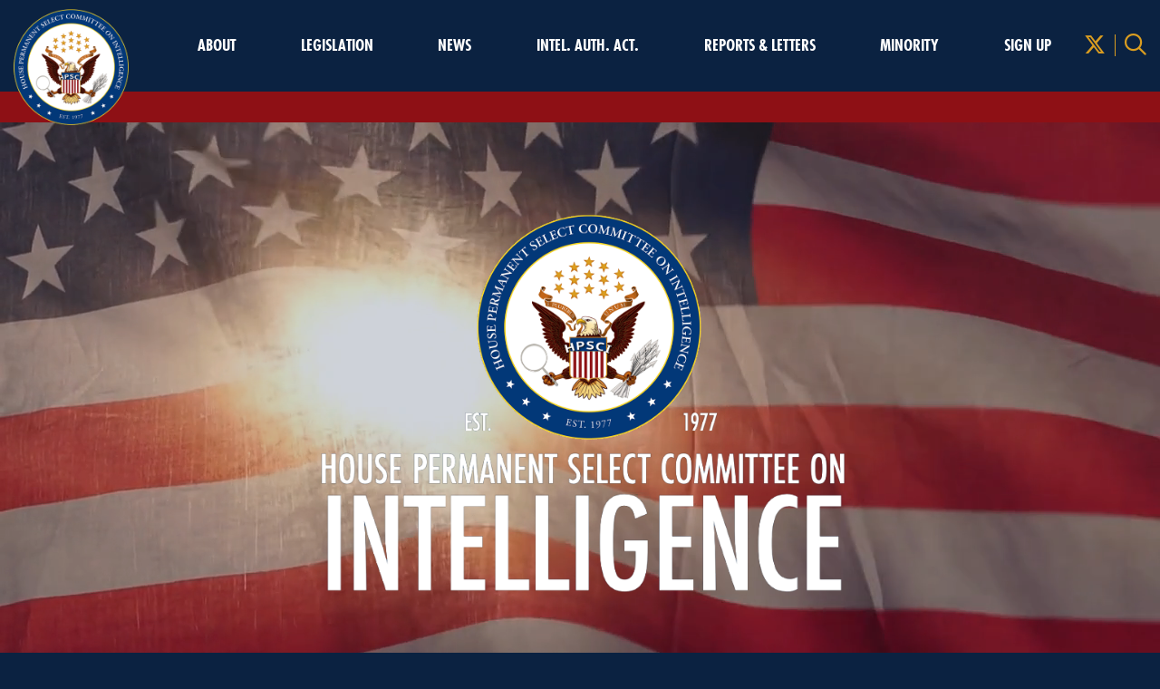

--- FILE ---
content_type: text/html; charset=UTF-8
request_url: https://intelligence.house.gov/
body_size: 19337
content:
<!DOCTYPE html>
<html lang="en-US">
    <head>
        <meta charset="UTF-8">
<script type="text/javascript">
/* <![CDATA[ */
var gform;gform||(document.addEventListener("gform_main_scripts_loaded",function(){gform.scriptsLoaded=!0}),document.addEventListener("gform/theme/scripts_loaded",function(){gform.themeScriptsLoaded=!0}),window.addEventListener("DOMContentLoaded",function(){gform.domLoaded=!0}),gform={domLoaded:!1,scriptsLoaded:!1,themeScriptsLoaded:!1,isFormEditor:()=>"function"==typeof InitializeEditor,callIfLoaded:function(o){return!(!gform.domLoaded||!gform.scriptsLoaded||!gform.themeScriptsLoaded&&!gform.isFormEditor()||(gform.isFormEditor()&&console.warn("The use of gform.initializeOnLoaded() is deprecated in the form editor context and will be removed in Gravity Forms 3.1."),o(),0))},initializeOnLoaded:function(o){gform.callIfLoaded(o)||(document.addEventListener("gform_main_scripts_loaded",()=>{gform.scriptsLoaded=!0,gform.callIfLoaded(o)}),document.addEventListener("gform/theme/scripts_loaded",()=>{gform.themeScriptsLoaded=!0,gform.callIfLoaded(o)}),window.addEventListener("DOMContentLoaded",()=>{gform.domLoaded=!0,gform.callIfLoaded(o)}))},hooks:{action:{},filter:{}},addAction:function(o,r,e,t){gform.addHook("action",o,r,e,t)},addFilter:function(o,r,e,t){gform.addHook("filter",o,r,e,t)},doAction:function(o){gform.doHook("action",o,arguments)},applyFilters:function(o){return gform.doHook("filter",o,arguments)},removeAction:function(o,r){gform.removeHook("action",o,r)},removeFilter:function(o,r,e){gform.removeHook("filter",o,r,e)},addHook:function(o,r,e,t,n){null==gform.hooks[o][r]&&(gform.hooks[o][r]=[]);var d=gform.hooks[o][r];null==n&&(n=r+"_"+d.length),gform.hooks[o][r].push({tag:n,callable:e,priority:t=null==t?10:t})},doHook:function(r,o,e){var t;if(e=Array.prototype.slice.call(e,1),null!=gform.hooks[r][o]&&((o=gform.hooks[r][o]).sort(function(o,r){return o.priority-r.priority}),o.forEach(function(o){"function"!=typeof(t=o.callable)&&(t=window[t]),"action"==r?t.apply(null,e):e[0]=t.apply(null,e)})),"filter"==r)return e[0]},removeHook:function(o,r,t,n){var e;null!=gform.hooks[o][r]&&(e=(e=gform.hooks[o][r]).filter(function(o,r,e){return!!(null!=n&&n!=o.tag||null!=t&&t!=o.priority)}),gform.hooks[o][r]=e)}});
/* ]]> */
</script>

        <meta name="viewport" content="width=device-width, initial-scale=1"/>
        <link rel="pingback" href="https://intelligence.house.gov/xmlrpc.php">
        <meta name='robots' content='index, follow, max-image-preview:large, max-snippet:-1, max-video-preview:-1' />

	<!-- This site is optimized with the Yoast SEO plugin v26.6 - https://yoast.com/wordpress/plugins/seo/ -->
	<title>Home - House Permanent Select Committee on Intelligence</title>
	<link rel="canonical" href="https://intelligence.house.gov/" />
	<meta property="og:locale" content="en_US" />
	<meta property="og:type" content="website" />
	<meta property="og:title" content="Home - House Permanent Select Committee on Intelligence" />
	<meta property="og:url" content="https://intelligence.house.gov/" />
	<meta property="og:site_name" content="House Permanent Select Committee on Intelligence" />
	<meta property="article:modified_time" content="2025-11-17T16:48:03+00:00" />
	<meta name="twitter:card" content="summary_large_image" />
	<script type="application/ld+json" class="yoast-schema-graph">{"@context":"https://schema.org","@graph":[{"@type":"WebPage","@id":"https://intelligence.house.gov/","url":"https://intelligence.house.gov/","name":"Home - House Permanent Select Committee on Intelligence","isPartOf":{"@id":"https://intelligence.house.gov/#website"},"datePublished":"2025-07-17T17:52:57+00:00","dateModified":"2025-11-17T16:48:03+00:00","breadcrumb":{"@id":"https://intelligence.house.gov/#breadcrumb"},"inLanguage":"en-US","potentialAction":[{"@type":"ReadAction","target":["https://intelligence.house.gov/"]}]},{"@type":"BreadcrumbList","@id":"https://intelligence.house.gov/#breadcrumb","itemListElement":[{"@type":"ListItem","position":1,"name":"Home"}]},{"@type":"WebSite","@id":"https://intelligence.house.gov/#website","url":"https://intelligence.house.gov/","name":"House Permanent Select Committee on Intelligence","description":"Official Government Website","potentialAction":[{"@type":"SearchAction","target":{"@type":"EntryPoint","urlTemplate":"https://intelligence.house.gov/?s={search_term_string}"},"query-input":{"@type":"PropertyValueSpecification","valueRequired":true,"valueName":"search_term_string"}}],"inLanguage":"en-US"}]}</script>
	<!-- / Yoast SEO plugin. -->


<link rel="alternate" title="oEmbed (JSON)" type="application/json+oembed" href="https://intelligence.house.gov/wp-json/oembed/1.0/embed?url=https%3A%2F%2Fintelligence.house.gov%2F" />
<link rel="alternate" title="oEmbed (XML)" type="text/xml+oembed" href="https://intelligence.house.gov/wp-json/oembed/1.0/embed?url=https%3A%2F%2Fintelligence.house.gov%2F&#038;format=xml" />
<style id='wp-img-auto-sizes-contain-inline-css' type='text/css'>
img:is([sizes=auto i],[sizes^="auto," i]){contain-intrinsic-size:3000px 1500px}
/*# sourceURL=wp-img-auto-sizes-contain-inline-css */
</style>
<style id='wp-emoji-styles-inline-css' type='text/css'>

	img.wp-smiley, img.emoji {
		display: inline !important;
		border: none !important;
		box-shadow: none !important;
		height: 1em !important;
		width: 1em !important;
		margin: 0 0.07em !important;
		vertical-align: -0.1em !important;
		background: none !important;
		padding: 0 !important;
	}
/*# sourceURL=wp-emoji-styles-inline-css */
</style>
<style id='wp-block-library-inline-css' type='text/css'>
:root{--wp-block-synced-color:#7a00df;--wp-block-synced-color--rgb:122,0,223;--wp-bound-block-color:var(--wp-block-synced-color);--wp-editor-canvas-background:#ddd;--wp-admin-theme-color:#007cba;--wp-admin-theme-color--rgb:0,124,186;--wp-admin-theme-color-darker-10:#006ba1;--wp-admin-theme-color-darker-10--rgb:0,107,160.5;--wp-admin-theme-color-darker-20:#005a87;--wp-admin-theme-color-darker-20--rgb:0,90,135;--wp-admin-border-width-focus:2px}@media (min-resolution:192dpi){:root{--wp-admin-border-width-focus:1.5px}}.wp-element-button{cursor:pointer}:root .has-very-light-gray-background-color{background-color:#eee}:root .has-very-dark-gray-background-color{background-color:#313131}:root .has-very-light-gray-color{color:#eee}:root .has-very-dark-gray-color{color:#313131}:root .has-vivid-green-cyan-to-vivid-cyan-blue-gradient-background{background:linear-gradient(135deg,#00d084,#0693e3)}:root .has-purple-crush-gradient-background{background:linear-gradient(135deg,#34e2e4,#4721fb 50%,#ab1dfe)}:root .has-hazy-dawn-gradient-background{background:linear-gradient(135deg,#faaca8,#dad0ec)}:root .has-subdued-olive-gradient-background{background:linear-gradient(135deg,#fafae1,#67a671)}:root .has-atomic-cream-gradient-background{background:linear-gradient(135deg,#fdd79a,#004a59)}:root .has-nightshade-gradient-background{background:linear-gradient(135deg,#330968,#31cdcf)}:root .has-midnight-gradient-background{background:linear-gradient(135deg,#020381,#2874fc)}:root{--wp--preset--font-size--normal:16px;--wp--preset--font-size--huge:42px}.has-regular-font-size{font-size:1em}.has-larger-font-size{font-size:2.625em}.has-normal-font-size{font-size:var(--wp--preset--font-size--normal)}.has-huge-font-size{font-size:var(--wp--preset--font-size--huge)}.has-text-align-center{text-align:center}.has-text-align-left{text-align:left}.has-text-align-right{text-align:right}.has-fit-text{white-space:nowrap!important}#end-resizable-editor-section{display:none}.aligncenter{clear:both}.items-justified-left{justify-content:flex-start}.items-justified-center{justify-content:center}.items-justified-right{justify-content:flex-end}.items-justified-space-between{justify-content:space-between}.screen-reader-text{border:0;clip-path:inset(50%);height:1px;margin:-1px;overflow:hidden;padding:0;position:absolute;width:1px;word-wrap:normal!important}.screen-reader-text:focus{background-color:#ddd;clip-path:none;color:#444;display:block;font-size:1em;height:auto;left:5px;line-height:normal;padding:15px 23px 14px;text-decoration:none;top:5px;width:auto;z-index:100000}html :where(.has-border-color){border-style:solid}html :where([style*=border-top-color]){border-top-style:solid}html :where([style*=border-right-color]){border-right-style:solid}html :where([style*=border-bottom-color]){border-bottom-style:solid}html :where([style*=border-left-color]){border-left-style:solid}html :where([style*=border-width]){border-style:solid}html :where([style*=border-top-width]){border-top-style:solid}html :where([style*=border-right-width]){border-right-style:solid}html :where([style*=border-bottom-width]){border-bottom-style:solid}html :where([style*=border-left-width]){border-left-style:solid}html :where(img[class*=wp-image-]){height:auto;max-width:100%}:where(figure){margin:0 0 1em}html :where(.is-position-sticky){--wp-admin--admin-bar--position-offset:var(--wp-admin--admin-bar--height,0px)}@media screen and (max-width:600px){html :where(.is-position-sticky){--wp-admin--admin-bar--position-offset:0px}}

/*# sourceURL=wp-block-library-inline-css */
</style><style id='wp-block-button-inline-css' type='text/css'>
.wp-block-button__link{align-content:center;box-sizing:border-box;cursor:pointer;display:inline-block;height:100%;text-align:center;word-break:break-word}.wp-block-button__link.aligncenter{text-align:center}.wp-block-button__link.alignright{text-align:right}:where(.wp-block-button__link){border-radius:9999px;box-shadow:none;padding:calc(.667em + 2px) calc(1.333em + 2px);text-decoration:none}.wp-block-button[style*=text-decoration] .wp-block-button__link{text-decoration:inherit}.wp-block-buttons>.wp-block-button.has-custom-width{max-width:none}.wp-block-buttons>.wp-block-button.has-custom-width .wp-block-button__link{width:100%}.wp-block-buttons>.wp-block-button.has-custom-font-size .wp-block-button__link{font-size:inherit}.wp-block-buttons>.wp-block-button.wp-block-button__width-25{width:calc(25% - var(--wp--style--block-gap, .5em)*.75)}.wp-block-buttons>.wp-block-button.wp-block-button__width-50{width:calc(50% - var(--wp--style--block-gap, .5em)*.5)}.wp-block-buttons>.wp-block-button.wp-block-button__width-75{width:calc(75% - var(--wp--style--block-gap, .5em)*.25)}.wp-block-buttons>.wp-block-button.wp-block-button__width-100{flex-basis:100%;width:100%}.wp-block-buttons.is-vertical>.wp-block-button.wp-block-button__width-25{width:25%}.wp-block-buttons.is-vertical>.wp-block-button.wp-block-button__width-50{width:50%}.wp-block-buttons.is-vertical>.wp-block-button.wp-block-button__width-75{width:75%}.wp-block-button.is-style-squared,.wp-block-button__link.wp-block-button.is-style-squared{border-radius:0}.wp-block-button.no-border-radius,.wp-block-button__link.no-border-radius{border-radius:0!important}:root :where(.wp-block-button .wp-block-button__link.is-style-outline),:root :where(.wp-block-button.is-style-outline>.wp-block-button__link){border:2px solid;padding:.667em 1.333em}:root :where(.wp-block-button .wp-block-button__link.is-style-outline:not(.has-text-color)),:root :where(.wp-block-button.is-style-outline>.wp-block-button__link:not(.has-text-color)){color:currentColor}:root :where(.wp-block-button .wp-block-button__link.is-style-outline:not(.has-background)),:root :where(.wp-block-button.is-style-outline>.wp-block-button__link:not(.has-background)){background-color:initial;background-image:none}
/*# sourceURL=https://intelligence.house.gov/wp-includes/blocks/button/style.min.css */
</style>
<style id='wp-block-buttons-inline-css' type='text/css'>
.wp-block-buttons{box-sizing:border-box}.wp-block-buttons.is-vertical{flex-direction:column}.wp-block-buttons.is-vertical>.wp-block-button:last-child{margin-bottom:0}.wp-block-buttons>.wp-block-button{display:inline-block;margin:0}.wp-block-buttons.is-content-justification-left{justify-content:flex-start}.wp-block-buttons.is-content-justification-left.is-vertical{align-items:flex-start}.wp-block-buttons.is-content-justification-center{justify-content:center}.wp-block-buttons.is-content-justification-center.is-vertical{align-items:center}.wp-block-buttons.is-content-justification-right{justify-content:flex-end}.wp-block-buttons.is-content-justification-right.is-vertical{align-items:flex-end}.wp-block-buttons.is-content-justification-space-between{justify-content:space-between}.wp-block-buttons.aligncenter{text-align:center}.wp-block-buttons:not(.is-content-justification-space-between,.is-content-justification-right,.is-content-justification-left,.is-content-justification-center) .wp-block-button.aligncenter{margin-left:auto;margin-right:auto;width:100%}.wp-block-buttons[style*=text-decoration] .wp-block-button,.wp-block-buttons[style*=text-decoration] .wp-block-button__link{text-decoration:inherit}.wp-block-buttons.has-custom-font-size .wp-block-button__link{font-size:inherit}.wp-block-buttons .wp-block-button__link{width:100%}.wp-block-button.aligncenter{text-align:center}
/*# sourceURL=https://intelligence.house.gov/wp-includes/blocks/buttons/style.min.css */
</style>
<style id='wp-block-group-inline-css' type='text/css'>
.wp-block-group{box-sizing:border-box}:where(.wp-block-group.wp-block-group-is-layout-constrained){position:relative}
/*# sourceURL=https://intelligence.house.gov/wp-includes/blocks/group/style.min.css */
</style>
<style id='wp-block-paragraph-inline-css' type='text/css'>
.is-small-text{font-size:.875em}.is-regular-text{font-size:1em}.is-large-text{font-size:2.25em}.is-larger-text{font-size:3em}.has-drop-cap:not(:focus):first-letter{float:left;font-size:8.4em;font-style:normal;font-weight:100;line-height:.68;margin:.05em .1em 0 0;text-transform:uppercase}body.rtl .has-drop-cap:not(:focus):first-letter{float:none;margin-left:.1em}p.has-drop-cap.has-background{overflow:hidden}:root :where(p.has-background){padding:1.25em 2.375em}:where(p.has-text-color:not(.has-link-color)) a{color:inherit}p.has-text-align-left[style*="writing-mode:vertical-lr"],p.has-text-align-right[style*="writing-mode:vertical-rl"]{rotate:180deg}
/*# sourceURL=https://intelligence.house.gov/wp-includes/blocks/paragraph/style.min.css */
</style>
<style id='wp-block-spacer-inline-css' type='text/css'>
.wp-block-spacer{clear:both}
/*# sourceURL=https://intelligence.house.gov/wp-includes/blocks/spacer/style.min.css */
</style>
<style id='wp-block-table-inline-css' type='text/css'>
.wp-block-table{overflow-x:auto}.wp-block-table table{border-collapse:collapse;width:100%}.wp-block-table thead{border-bottom:3px solid}.wp-block-table tfoot{border-top:3px solid}.wp-block-table td,.wp-block-table th{border:1px solid;padding:.5em}.wp-block-table .has-fixed-layout{table-layout:fixed;width:100%}.wp-block-table .has-fixed-layout td,.wp-block-table .has-fixed-layout th{word-break:break-word}.wp-block-table.aligncenter,.wp-block-table.alignleft,.wp-block-table.alignright{display:table;width:auto}.wp-block-table.aligncenter td,.wp-block-table.aligncenter th,.wp-block-table.alignleft td,.wp-block-table.alignleft th,.wp-block-table.alignright td,.wp-block-table.alignright th{word-break:break-word}.wp-block-table .has-subtle-light-gray-background-color{background-color:#f3f4f5}.wp-block-table .has-subtle-pale-green-background-color{background-color:#e9fbe5}.wp-block-table .has-subtle-pale-blue-background-color{background-color:#e7f5fe}.wp-block-table .has-subtle-pale-pink-background-color{background-color:#fcf0ef}.wp-block-table.is-style-stripes{background-color:initial;border-collapse:inherit;border-spacing:0}.wp-block-table.is-style-stripes tbody tr:nth-child(odd){background-color:#f0f0f0}.wp-block-table.is-style-stripes.has-subtle-light-gray-background-color tbody tr:nth-child(odd){background-color:#f3f4f5}.wp-block-table.is-style-stripes.has-subtle-pale-green-background-color tbody tr:nth-child(odd){background-color:#e9fbe5}.wp-block-table.is-style-stripes.has-subtle-pale-blue-background-color tbody tr:nth-child(odd){background-color:#e7f5fe}.wp-block-table.is-style-stripes.has-subtle-pale-pink-background-color tbody tr:nth-child(odd){background-color:#fcf0ef}.wp-block-table.is-style-stripes td,.wp-block-table.is-style-stripes th{border-color:#0000}.wp-block-table.is-style-stripes{border-bottom:1px solid #f0f0f0}.wp-block-table .has-border-color td,.wp-block-table .has-border-color th,.wp-block-table .has-border-color tr,.wp-block-table .has-border-color>*{border-color:inherit}.wp-block-table table[style*=border-top-color] tr:first-child,.wp-block-table table[style*=border-top-color] tr:first-child td,.wp-block-table table[style*=border-top-color] tr:first-child th,.wp-block-table table[style*=border-top-color]>*,.wp-block-table table[style*=border-top-color]>* td,.wp-block-table table[style*=border-top-color]>* th{border-top-color:inherit}.wp-block-table table[style*=border-top-color] tr:not(:first-child){border-top-color:initial}.wp-block-table table[style*=border-right-color] td:last-child,.wp-block-table table[style*=border-right-color] th,.wp-block-table table[style*=border-right-color] tr,.wp-block-table table[style*=border-right-color]>*{border-right-color:inherit}.wp-block-table table[style*=border-bottom-color] tr:last-child,.wp-block-table table[style*=border-bottom-color] tr:last-child td,.wp-block-table table[style*=border-bottom-color] tr:last-child th,.wp-block-table table[style*=border-bottom-color]>*,.wp-block-table table[style*=border-bottom-color]>* td,.wp-block-table table[style*=border-bottom-color]>* th{border-bottom-color:inherit}.wp-block-table table[style*=border-bottom-color] tr:not(:last-child){border-bottom-color:initial}.wp-block-table table[style*=border-left-color] td:first-child,.wp-block-table table[style*=border-left-color] th,.wp-block-table table[style*=border-left-color] tr,.wp-block-table table[style*=border-left-color]>*{border-left-color:inherit}.wp-block-table table[style*=border-style] td,.wp-block-table table[style*=border-style] th,.wp-block-table table[style*=border-style] tr,.wp-block-table table[style*=border-style]>*{border-style:inherit}.wp-block-table table[style*=border-width] td,.wp-block-table table[style*=border-width] th,.wp-block-table table[style*=border-width] tr,.wp-block-table table[style*=border-width]>*{border-style:inherit;border-width:inherit}
/*# sourceURL=https://intelligence.house.gov/wp-includes/blocks/table/style.min.css */
</style>
<style id='global-styles-inline-css' type='text/css'>
:root{--wp--preset--aspect-ratio--square: 1;--wp--preset--aspect-ratio--4-3: 4/3;--wp--preset--aspect-ratio--3-4: 3/4;--wp--preset--aspect-ratio--3-2: 3/2;--wp--preset--aspect-ratio--2-3: 2/3;--wp--preset--aspect-ratio--16-9: 16/9;--wp--preset--aspect-ratio--9-16: 9/16;--wp--preset--color--black: #000000;--wp--preset--color--cyan-bluish-gray: #abb8c3;--wp--preset--color--white: #ffffff;--wp--preset--color--pale-pink: #f78da7;--wp--preset--color--vivid-red: #cf2e2e;--wp--preset--color--luminous-vivid-orange: #ff6900;--wp--preset--color--luminous-vivid-amber: #fcb900;--wp--preset--color--light-green-cyan: #7bdcb5;--wp--preset--color--vivid-green-cyan: #00d084;--wp--preset--color--pale-cyan-blue: #8ed1fc;--wp--preset--color--vivid-cyan-blue: #0693e3;--wp--preset--color--vivid-purple: #9b51e0;--wp--preset--gradient--vivid-cyan-blue-to-vivid-purple: linear-gradient(135deg,rgb(6,147,227) 0%,rgb(155,81,224) 100%);--wp--preset--gradient--light-green-cyan-to-vivid-green-cyan: linear-gradient(135deg,rgb(122,220,180) 0%,rgb(0,208,130) 100%);--wp--preset--gradient--luminous-vivid-amber-to-luminous-vivid-orange: linear-gradient(135deg,rgb(252,185,0) 0%,rgb(255,105,0) 100%);--wp--preset--gradient--luminous-vivid-orange-to-vivid-red: linear-gradient(135deg,rgb(255,105,0) 0%,rgb(207,46,46) 100%);--wp--preset--gradient--very-light-gray-to-cyan-bluish-gray: linear-gradient(135deg,rgb(238,238,238) 0%,rgb(169,184,195) 100%);--wp--preset--gradient--cool-to-warm-spectrum: linear-gradient(135deg,rgb(74,234,220) 0%,rgb(151,120,209) 20%,rgb(207,42,186) 40%,rgb(238,44,130) 60%,rgb(251,105,98) 80%,rgb(254,248,76) 100%);--wp--preset--gradient--blush-light-purple: linear-gradient(135deg,rgb(255,206,236) 0%,rgb(152,150,240) 100%);--wp--preset--gradient--blush-bordeaux: linear-gradient(135deg,rgb(254,205,165) 0%,rgb(254,45,45) 50%,rgb(107,0,62) 100%);--wp--preset--gradient--luminous-dusk: linear-gradient(135deg,rgb(255,203,112) 0%,rgb(199,81,192) 50%,rgb(65,88,208) 100%);--wp--preset--gradient--pale-ocean: linear-gradient(135deg,rgb(255,245,203) 0%,rgb(182,227,212) 50%,rgb(51,167,181) 100%);--wp--preset--gradient--electric-grass: linear-gradient(135deg,rgb(202,248,128) 0%,rgb(113,206,126) 100%);--wp--preset--gradient--midnight: linear-gradient(135deg,rgb(2,3,129) 0%,rgb(40,116,252) 100%);--wp--preset--font-size--small: 13px;--wp--preset--font-size--medium: 20px;--wp--preset--font-size--large: 36px;--wp--preset--font-size--x-large: 42px;--wp--preset--spacing--20: 0.44rem;--wp--preset--spacing--30: 0.67rem;--wp--preset--spacing--40: 1rem;--wp--preset--spacing--50: 1.5rem;--wp--preset--spacing--60: 2.25rem;--wp--preset--spacing--70: 3.38rem;--wp--preset--spacing--80: 5.06rem;--wp--preset--shadow--natural: 6px 6px 9px rgba(0, 0, 0, 0.2);--wp--preset--shadow--deep: 12px 12px 50px rgba(0, 0, 0, 0.4);--wp--preset--shadow--sharp: 6px 6px 0px rgba(0, 0, 0, 0.2);--wp--preset--shadow--outlined: 6px 6px 0px -3px rgb(255, 255, 255), 6px 6px rgb(0, 0, 0);--wp--preset--shadow--crisp: 6px 6px 0px rgb(0, 0, 0);}:where(.is-layout-flex){gap: 0.5em;}:where(.is-layout-grid){gap: 0.5em;}body .is-layout-flex{display: flex;}.is-layout-flex{flex-wrap: wrap;align-items: center;}.is-layout-flex > :is(*, div){margin: 0;}body .is-layout-grid{display: grid;}.is-layout-grid > :is(*, div){margin: 0;}:where(.wp-block-columns.is-layout-flex){gap: 2em;}:where(.wp-block-columns.is-layout-grid){gap: 2em;}:where(.wp-block-post-template.is-layout-flex){gap: 1.25em;}:where(.wp-block-post-template.is-layout-grid){gap: 1.25em;}.has-black-color{color: var(--wp--preset--color--black) !important;}.has-cyan-bluish-gray-color{color: var(--wp--preset--color--cyan-bluish-gray) !important;}.has-white-color{color: var(--wp--preset--color--white) !important;}.has-pale-pink-color{color: var(--wp--preset--color--pale-pink) !important;}.has-vivid-red-color{color: var(--wp--preset--color--vivid-red) !important;}.has-luminous-vivid-orange-color{color: var(--wp--preset--color--luminous-vivid-orange) !important;}.has-luminous-vivid-amber-color{color: var(--wp--preset--color--luminous-vivid-amber) !important;}.has-light-green-cyan-color{color: var(--wp--preset--color--light-green-cyan) !important;}.has-vivid-green-cyan-color{color: var(--wp--preset--color--vivid-green-cyan) !important;}.has-pale-cyan-blue-color{color: var(--wp--preset--color--pale-cyan-blue) !important;}.has-vivid-cyan-blue-color{color: var(--wp--preset--color--vivid-cyan-blue) !important;}.has-vivid-purple-color{color: var(--wp--preset--color--vivid-purple) !important;}.has-black-background-color{background-color: var(--wp--preset--color--black) !important;}.has-cyan-bluish-gray-background-color{background-color: var(--wp--preset--color--cyan-bluish-gray) !important;}.has-white-background-color{background-color: var(--wp--preset--color--white) !important;}.has-pale-pink-background-color{background-color: var(--wp--preset--color--pale-pink) !important;}.has-vivid-red-background-color{background-color: var(--wp--preset--color--vivid-red) !important;}.has-luminous-vivid-orange-background-color{background-color: var(--wp--preset--color--luminous-vivid-orange) !important;}.has-luminous-vivid-amber-background-color{background-color: var(--wp--preset--color--luminous-vivid-amber) !important;}.has-light-green-cyan-background-color{background-color: var(--wp--preset--color--light-green-cyan) !important;}.has-vivid-green-cyan-background-color{background-color: var(--wp--preset--color--vivid-green-cyan) !important;}.has-pale-cyan-blue-background-color{background-color: var(--wp--preset--color--pale-cyan-blue) !important;}.has-vivid-cyan-blue-background-color{background-color: var(--wp--preset--color--vivid-cyan-blue) !important;}.has-vivid-purple-background-color{background-color: var(--wp--preset--color--vivid-purple) !important;}.has-black-border-color{border-color: var(--wp--preset--color--black) !important;}.has-cyan-bluish-gray-border-color{border-color: var(--wp--preset--color--cyan-bluish-gray) !important;}.has-white-border-color{border-color: var(--wp--preset--color--white) !important;}.has-pale-pink-border-color{border-color: var(--wp--preset--color--pale-pink) !important;}.has-vivid-red-border-color{border-color: var(--wp--preset--color--vivid-red) !important;}.has-luminous-vivid-orange-border-color{border-color: var(--wp--preset--color--luminous-vivid-orange) !important;}.has-luminous-vivid-amber-border-color{border-color: var(--wp--preset--color--luminous-vivid-amber) !important;}.has-light-green-cyan-border-color{border-color: var(--wp--preset--color--light-green-cyan) !important;}.has-vivid-green-cyan-border-color{border-color: var(--wp--preset--color--vivid-green-cyan) !important;}.has-pale-cyan-blue-border-color{border-color: var(--wp--preset--color--pale-cyan-blue) !important;}.has-vivid-cyan-blue-border-color{border-color: var(--wp--preset--color--vivid-cyan-blue) !important;}.has-vivid-purple-border-color{border-color: var(--wp--preset--color--vivid-purple) !important;}.has-vivid-cyan-blue-to-vivid-purple-gradient-background{background: var(--wp--preset--gradient--vivid-cyan-blue-to-vivid-purple) !important;}.has-light-green-cyan-to-vivid-green-cyan-gradient-background{background: var(--wp--preset--gradient--light-green-cyan-to-vivid-green-cyan) !important;}.has-luminous-vivid-amber-to-luminous-vivid-orange-gradient-background{background: var(--wp--preset--gradient--luminous-vivid-amber-to-luminous-vivid-orange) !important;}.has-luminous-vivid-orange-to-vivid-red-gradient-background{background: var(--wp--preset--gradient--luminous-vivid-orange-to-vivid-red) !important;}.has-very-light-gray-to-cyan-bluish-gray-gradient-background{background: var(--wp--preset--gradient--very-light-gray-to-cyan-bluish-gray) !important;}.has-cool-to-warm-spectrum-gradient-background{background: var(--wp--preset--gradient--cool-to-warm-spectrum) !important;}.has-blush-light-purple-gradient-background{background: var(--wp--preset--gradient--blush-light-purple) !important;}.has-blush-bordeaux-gradient-background{background: var(--wp--preset--gradient--blush-bordeaux) !important;}.has-luminous-dusk-gradient-background{background: var(--wp--preset--gradient--luminous-dusk) !important;}.has-pale-ocean-gradient-background{background: var(--wp--preset--gradient--pale-ocean) !important;}.has-electric-grass-gradient-background{background: var(--wp--preset--gradient--electric-grass) !important;}.has-midnight-gradient-background{background: var(--wp--preset--gradient--midnight) !important;}.has-small-font-size{font-size: var(--wp--preset--font-size--small) !important;}.has-medium-font-size{font-size: var(--wp--preset--font-size--medium) !important;}.has-large-font-size{font-size: var(--wp--preset--font-size--large) !important;}.has-x-large-font-size{font-size: var(--wp--preset--font-size--x-large) !important;}
/*# sourceURL=global-styles-inline-css */
</style>
<style id='core-block-supports-inline-css' type='text/css'>
.wp-container-core-buttons-is-layout-16018d1d{justify-content:center;}
/*# sourceURL=core-block-supports-inline-css */
</style>

<style id='classic-theme-styles-inline-css' type='text/css'>
/*! This file is auto-generated */
.wp-block-button__link{color:#fff;background-color:#32373c;border-radius:9999px;box-shadow:none;text-decoration:none;padding:calc(.667em + 2px) calc(1.333em + 2px);font-size:1.125em}.wp-block-file__button{background:#32373c;color:#fff;text-decoration:none}
/*# sourceURL=/wp-includes/css/classic-themes.min.css */
</style>
<link rel='stylesheet' id='ctf_styles-css' href='https://intelligence.house.gov/wp-content/plugins/custom-twitter-feeds-pro/css/ctf-styles.min.css' type='text/css' media='all' />
<link rel='stylesheet' id='main-css' href='https://intelligence.house.gov/wp-content/themes/intelligence-theme/dist/css/style.min.css' type='text/css' media='all' />
<link rel='stylesheet' id='wp-pagenavi-css' href='https://intelligence.house.gov/wp-content/plugins/wp-pagenavi/pagenavi-css.css' type='text/css' media='all' />
<script type="text/javascript" src="https://intelligence.house.gov/wp-includes/js/jquery/jquery.min.js" id="jquery-core-js"></script>
<script type="text/javascript" src="https://intelligence.house.gov/wp-includes/js/jquery/jquery-migrate.min.js" id="jquery-migrate-js"></script>
<link rel="https://api.w.org/" href="https://intelligence.house.gov/wp-json/" /><link rel="alternate" title="JSON" type="application/json" href="https://intelligence.house.gov/wp-json/wp/v2/pages/20" /><link rel="EditURI" type="application/rsd+xml" title="RSD" href="https://intelligence.house.gov/xmlrpc.php?rsd" />
<meta name="generator" content="WordPress 6.9" />
<link rel='shortlink' href='https://intelligence.house.gov/' />
<link rel="icon" href="https://intelligence.house.gov/wp-content/uploads/2025/07/cropped-seal-32x32.png" sizes="32x32" />
<link rel="icon" href="https://intelligence.house.gov/wp-content/uploads/2025/07/cropped-seal-192x192.png" sizes="192x192" />
<link rel="apple-touch-icon" href="https://intelligence.house.gov/wp-content/uploads/2025/07/cropped-seal-180x180.png" />
<meta name="msapplication-TileImage" content="https://intelligence.house.gov/wp-content/uploads/2025/07/cropped-seal-270x270.png" />
		<style type="text/css" id="wp-custom-css">
			.block-p45_top_quote .quote p{
	font-size: .625em
}		</style>
		        <link rel="stylesheet" href="https://use.typekit.net/gjt5rdg.css">
    <link rel='stylesheet' id='gravity_forms_theme_reset-css' href='https://intelligence.house.gov/wp-content/plugins/gravityforms/assets/css/dist/gravity-forms-theme-reset.min.css' type='text/css' media='all' />
<link rel='stylesheet' id='gravity_forms_theme_foundation-css' href='https://intelligence.house.gov/wp-content/plugins/gravityforms/assets/css/dist/gravity-forms-theme-foundation.min.css' type='text/css' media='all' />
<link rel='stylesheet' id='gravity_forms_theme_framework-css' href='https://intelligence.house.gov/wp-content/plugins/gravityforms/assets/css/dist/gravity-forms-theme-framework.min.css' type='text/css' media='all' />
<link rel='stylesheet' id='gravity_forms_orbital_theme-css' href='https://intelligence.house.gov/wp-content/plugins/gravityforms/assets/css/dist/gravity-forms-orbital-theme.min.css' type='text/css' media='all' />
</head>
    <body class="home wp-singular page-template page-template-page-fullwidth page-template-page-fullwidth-php page page-id-20 wp-theme-intelligence-theme">
        <a href="#main" class="sr-only sr-only-focusable">Skip to Main</a>
        
        <div class = "page-wrap">
            <header id = "header">
                <div class = "container">
                    <h1><a href="https://intelligence.house.gov"><img src="https://intelligence.house.gov/wp-content/themes/intelligence-theme/dist/img/seal.png" alt="House Permanent Select Committee on Intelligence"></a></h1>
                    <ul id="menu-main-menu" class="menu"><li id="menu-item-34" class="menu-item menu-item-type-post_type menu-item-object-page menu-item-has-children menu-item-34"><a href="https://intelligence.house.gov/about/">About</a>
<ul class="sub-menu">
	<li id="menu-item-219" class="menu-item menu-item-type-post_type menu-item-object-page menu-item-219"><a href="https://intelligence.house.gov/chairman/">Chairman Rick Crawford</a></li>
	<li id="menu-item-218" class="menu-item menu-item-type-post_type menu-item-object-page menu-item-218"><a href="https://intelligence.house.gov/hpsci-members/">HPSCI Members</a></li>
	<li id="menu-item-220" class="menu-item menu-item-type-post_type menu-item-object-page menu-item-220"><a href="https://intelligence.house.gov/history-jurisdiction/">History &#038; Jurisdiction</a></li>
	<li id="menu-item-221" class="menu-item menu-item-type-post_type menu-item-object-page menu-item-221"><a href="https://intelligence.house.gov/subcommittees/">Subcommittees</a></li>
	<li id="menu-item-222" class="menu-item menu-item-type-post_type menu-item-object-page menu-item-222"><a href="https://intelligence.house.gov/committee-rules/">Committee Rules</a></li>
</ul>
</li>
<li id="menu-item-35" class="menu-item menu-item-type-post_type menu-item-object-page menu-item-has-children menu-item-35"><a href="https://intelligence.house.gov/legislation/">Legislation</a>
<ul class="sub-menu">
	<li id="menu-item-224" class="menu-item menu-item-type-custom menu-item-object-custom menu-item-224"><a href="http://docs.house.gov/Committee/Committees.aspx?Code=IG00#">Committee Schedule</a></li>
	<li id="menu-item-378" class="menu-item menu-item-type-taxonomy menu-item-object-event-category menu-item-378"><a href="https://intelligence.house.gov/event-category/bills/">Bills</a></li>
	<li id="menu-item-379" class="menu-item menu-item-type-taxonomy menu-item-object-event-category menu-item-379"><a href="https://intelligence.house.gov/event-category/hearings/">Hearings</a></li>
	<li id="menu-item-380" class="menu-item menu-item-type-taxonomy menu-item-object-event-category menu-item-380"><a href="https://intelligence.house.gov/event-category/meetings/">Business Meetings</a></li>
</ul>
</li>
<li id="menu-item-36" class="menu-item menu-item-type-post_type menu-item-object-page menu-item-has-children menu-item-36"><a href="https://intelligence.house.gov/news/">News</a>
<ul class="sub-menu">
	<li id="menu-item-386" class="menu-item menu-item-type-taxonomy menu-item-object-category menu-item-386"><a href="https://intelligence.house.gov/category/press-releases/">Press Releases</a></li>
	<li id="menu-item-225" class="menu-item menu-item-type-post_type menu-item-object-page menu-item-225"><a href="https://intelligence.house.gov/news/videos/">Videos</a></li>
</ul>
</li>
<li id="menu-item-37" class="menu-item menu-item-type-post_type menu-item-object-page menu-item-has-children menu-item-37"><a href="https://intelligence.house.gov/intel-auth-act/">Intel. Auth. Act.</a>
<ul class="sub-menu">
	<li id="menu-item-226" class="menu-item menu-item-type-post_type menu-item-object-page menu-item-226"><a href="https://intelligence.house.gov/fy18-fy19-and-fy20-intelligence-authorization-act/">FY18, FY19, and FY20 Intelligence Authorization Act</a></li>
	<li id="menu-item-227" class="menu-item menu-item-type-post_type menu-item-object-page menu-item-227"><a href="https://intelligence.house.gov/fy18-and-fy19-intelligence-authorization-act/">FY18 and FY19 Intelligence Authorization Act</a></li>
	<li id="menu-item-229" class="menu-item menu-item-type-post_type menu-item-object-page menu-item-229"><a href="https://intelligence.house.gov/fy17-intelligence-authorization-act/">FY17 Intelligence Authorization Act</a></li>
	<li id="menu-item-228" class="menu-item menu-item-type-post_type menu-item-object-page menu-item-228"><a href="https://intelligence.house.gov/fy16-intelligence-authorization-act/">FY16 Intelligence Authorization Act</a></li>
</ul>
</li>
<li id="menu-item-38" class="menu-item menu-item-type-post_type menu-item-object-page menu-item-38"><a href="https://intelligence.house.gov/reports-letters/">Reports &#038; Letters</a></li>
<li id="menu-item-39" class="menu-item menu-item-type-custom menu-item-object-custom menu-item-39"><a href="https://democrats-intelligence.house.gov/">Minority</a></li>
<li id="menu-item-40" class="menu-item menu-item-type-custom menu-item-object-custom menu-item-40"><a href="#footer">Sign Up</a></li>
</ul>                    <div class = 'social'>
                        <a href = 'https://x.com/houseintel' target = '_blank' aria-label="X"><i class = 'fab fa-x-twitter'></i></a>
                        <div class="bar"></div>
                        <a href = '#' class="search-toggle" aria-label="Search"><i class = 'far fa-search'></i></a>
                        <a href = '#' class="menu-toggle" aria-label="Menu Toggle"><i class = 'far fa-bars'></i></a>
                    </div>
                    <div class="search-wrapper">
                        <form role="search" method="get" id="searchform" class="searchform" action="https://intelligence.house.gov">
                            <input type="text" value="" name="s" id="s" aria-label="Search">
                            <button aria-label="Sumbit"><i class = "fa-regular fa-search"></i></button>
                        </form>
                    </div>
                </div>
            </header>
<main id="main" class="page">
	<div class="post-content" data-aos="fade-up">
			<div id="block-block_0c46b14d776547262e3ab4ef8bd3bfe6" class="block-p45_video_hero">
		<div class="video-wrap">
			<video width="320" height="240" autoplay playsinline loop muted poster="https://intelligence.house.gov/wp-content/uploads/2025/07/fake_video_2.jpg">
				<source src="https://intelligence.house.gov/wp-content/uploads/2025/07/fake_video_2.m4v" type="video/mp4">
			</video>
			<div class="sr-only">Video Transcript/Description</div>
			<div class="sr-only">Capitol Building</div>

						<div class="hero-graphic">
				<img fetchpriority="high" decoding="async" width="772" height="617" src="https://intelligence.house.gov/wp-content/uploads/2025/07/logo.png" class="attachment-full size-full" alt="" srcset="https://intelligence.house.gov/wp-content/uploads/2025/07/logo.png 772w, https://intelligence.house.gov/wp-content/uploads/2025/07/logo-300x240.png 300w, https://intelligence.house.gov/wp-content/uploads/2025/07/logo-768x614.png 768w" sizes="(max-width: 772px) 100vw, 772px" />			</div>
					</div>
				<div class="quick-links">
					</div>
	</div>
	

	<div id="block-block_a8b9b85dedf32e7f284e7fd5687f3951" class="block-p45_bg_section top-graphic" style="background-color:#0b2241;background-image:url('https://intelligence.house.gov/wp-content/uploads/2025/07/BG-1.png');background-blend-mode: luminosity;">
		

<div class="wp-block-group"><div class="wp-block-group__inner-container is-layout-constrained wp-block-group-is-layout-constrained">	<div id="block-block_1db8e68c08452be92697c0f794e8b3cf" class="block-45p_newsfeature">
		<div class="section-header">
			<img decoding="async" src="https://intelligence.house.gov/wp-content/themes/intelligence-theme/dist/img/icon-news.svg" alt="">
			<h2>Recent News</h2>
		</div>
		<div class="news-wrapper">
			
								<a class="item" href="https://intelligence.house.gov/2026/01/13/intel-committee-republicans-highlight-trump-admins-success-in-venezuela-using-democrats-own-words-on-house-floor/">
						<span class = "date-bar">January 13 2026</span>
						<span class="title small">
							Intel Committee Republicans Highlight Trump Admin&#8217;s Success in Venezuela Using Democrats&#8217; Own Words on House Floor  						</span>
						<div class="excerpt"><p>WASHINGTON, D.C.— Last night, Republican members from the House Permanent Select Committee on Intelligence held a Special Order Hour on the&#8230;</p>
</div>
						<div class="btn">Read More</div>
					</a>
									<a class="item" href="https://intelligence.house.gov/2026/01/12/intel-chair-crawford-joins-fox-news-to-discuss-growing-protests-in-iran/">
						<span class = "date-bar">January 12 2026</span>
						<span class="title">
							Intel Chair Crawford Joins Fox News to Discuss Growing Protests in Iran						</span>
						<div class="excerpt"><p>WASHINGTON, D.C.— This weekend, House Permanent Select Committee on Intelligence Chairman Rick Crawford (AR-01) joined Fox News&#8217; Fox &amp; Friends&#8230;</p>
</div>
						<div class="btn">Read More</div>
					</a>
									<a class="item" href="https://intelligence.house.gov/2026/01/03/chairman-crawford-statement-on-venzuela/">
						<span class = "date-bar">January 3 2026</span>
						<span class="title">
							Chairman Crawford Statement on Venezuela						</span>
						<div class="excerpt"><p>WASHINGTON, D.C.— House Permanent Select Committee on Intelligence Chairman Rick Crawford (AR-01) released the following statement after the U.S. arrested&#8230;</p>
</div>
						<div class="btn">Read More</div>
					</a>
									</div>
		
				<a class="btn" href="">View All News</a>
	</div>
	


<div style="height:10rem" aria-hidden="true" class="wp-block-spacer"></div>
</div></div>


	</div>
	

	<div id="block-block_454a5da18ae59ee023feb8332fc13c92" class="block-p45_bg_section center-graphic" style="background-image:url('https://intelligence.house.gov/wp-content/uploads/2025/07/bg-2-hpsi.png');">
		
	<div id="block-block_48227237a5361460970cdfc46bc69ab0" class="block-p45_bg_section cover-graphic" style="background-image:linear-gradient(to bottom, #8E1015,#8E101500);background-blend-mode:luminosity;;">
		

<div class="wp-block-group"><div class="wp-block-group__inner-container is-layout-constrained wp-block-group-is-layout-constrained">	<div id="block-block_035649d0f1a773a251729eb0a46f32a6" class="block-p45_section_header offset">
		<img decoding="async" width="55" height="40" src="https://intelligence.house.gov/wp-content/uploads/2025/07/icon-hand.png" class="attachment-full size-full" alt="" />		<h2>HPSCI Members</h2>
	</div>
	

	<div id="block-block_1fa36497db70314bd613091a045e33d5" class="block-45p_members">
		                    <a class="member" href="https://crawford.house.gov/" target="_blank">
                <div class="img"><img decoding="async" width="191" height="191" src="https://intelligence.house.gov/wp-content/uploads/2025/07/member-photo-25.png" class="attachment-large size-large wp-post-image" alt="" srcset="https://intelligence.house.gov/wp-content/uploads/2025/07/member-photo-25.png 191w, https://intelligence.house.gov/wp-content/uploads/2025/07/member-photo-25-150x150.png 150w" sizes="(max-width: 191px) 100vw, 191px" /></div>
									                <span class="name">Rick Crawford<span class="rank">, Chairman</span></span>
				<span class="district">1st District of Arkansas</span>
            </a>
                    <a class="member" href="https://trentkelly.house.gov/" target="_blank">
                <div class="img"><img loading="lazy" decoding="async" width="192" height="191" src="https://intelligence.house.gov/wp-content/uploads/2025/07/member-photo-1.png" class="attachment-large size-large wp-post-image" alt="" srcset="https://intelligence.house.gov/wp-content/uploads/2025/07/member-photo-1.png 192w, https://intelligence.house.gov/wp-content/uploads/2025/07/member-photo-1-150x150.png 150w" sizes="auto, (max-width: 192px) 100vw, 192px" /></div>
									                <span class="name">Trent Kelly<span class="rank">, Vice Chairman</span></span>
				<span class="district">1st District of Mississippi</span>
            </a>
                    <a class="member" href="https://stefanik.house.gov/" target="_blank">
                <div class="img"><img loading="lazy" decoding="async" width="410" height="512" src="https://intelligence.house.gov/wp-content/uploads/2025/07/stefanik.jpg" class="attachment-large size-large wp-post-image" alt="" srcset="https://intelligence.house.gov/wp-content/uploads/2025/07/stefanik.jpg 410w, https://intelligence.house.gov/wp-content/uploads/2025/07/stefanik-240x300.jpg 240w" sizes="auto, (max-width: 410px) 100vw, 410px" /></div>
									                <span class="name">Elise Stefanik</span>
				<span class="district">21st District of New York</span>
            </a>
                    <a class="member" href="https://lahood.house.gov/" target="_blank">
                <div class="img"><img loading="lazy" decoding="async" width="191" height="191" src="https://intelligence.house.gov/wp-content/uploads/2025/07/member-photo-2.png" class="attachment-large size-large wp-post-image" alt="" srcset="https://intelligence.house.gov/wp-content/uploads/2025/07/member-photo-2.png 191w, https://intelligence.house.gov/wp-content/uploads/2025/07/member-photo-2-150x150.png 150w" sizes="auto, (max-width: 191px) 100vw, 191px" /></div>
									                <span class="name">Darin LaHood</span>
				<span class="district">16th District of Illinois</span>
            </a>
                    <a class="member" href="https://fitzpatrick.house.gov/" target="_blank">
                <div class="img"><img loading="lazy" decoding="async" width="191" height="191" src="https://intelligence.house.gov/wp-content/uploads/2025/07/member-photo-3.png" class="attachment-large size-large wp-post-image" alt="" srcset="https://intelligence.house.gov/wp-content/uploads/2025/07/member-photo-3.png 191w, https://intelligence.house.gov/wp-content/uploads/2025/07/member-photo-3-150x150.png 150w" sizes="auto, (max-width: 191px) 100vw, 191px" /></div>
									                <span class="name">Brian Fitzpatrick</span>
				<span class="district">1st District of Pennsylvania</span>
            </a>
                    <a class="member" href="https://austinscott.house.gov/" target="_blank">
                <div class="img"><img loading="lazy" decoding="async" width="191" height="191" src="https://intelligence.house.gov/wp-content/uploads/2025/07/member-photo-4.png" class="attachment-large size-large wp-post-image" alt="" srcset="https://intelligence.house.gov/wp-content/uploads/2025/07/member-photo-4.png 191w, https://intelligence.house.gov/wp-content/uploads/2025/07/member-photo-4-150x150.png 150w" sizes="auto, (max-width: 191px) 100vw, 191px" /></div>
									                <span class="name">Austin Scott</span>
				<span class="district">8th District of Georgia</span>
            </a>
                    <a class="member" href="https://hill.house.gov/" target="_blank">
                <div class="img"><img loading="lazy" decoding="async" width="192" height="191" src="https://intelligence.house.gov/wp-content/uploads/2025/07/member-photo-5.png" class="attachment-large size-large wp-post-image" alt="" srcset="https://intelligence.house.gov/wp-content/uploads/2025/07/member-photo-5.png 192w, https://intelligence.house.gov/wp-content/uploads/2025/07/member-photo-5-150x150.png 150w" sizes="auto, (max-width: 192px) 100vw, 192px" /></div>
									                <span class="name">French Hill</span>
				<span class="district">2nd District of Arkansas</span>
            </a>
                    <a class="member" href="https://crenshaw.house.gov/" target="_blank">
                <div class="img"><img loading="lazy" decoding="async" width="191" height="191" src="https://intelligence.house.gov/wp-content/uploads/2025/07/member-photo-6.png" class="attachment-large size-large wp-post-image" alt="" srcset="https://intelligence.house.gov/wp-content/uploads/2025/07/member-photo-6.png 191w, https://intelligence.house.gov/wp-content/uploads/2025/07/member-photo-6-150x150.png 150w" sizes="auto, (max-width: 191px) 100vw, 191px" /></div>
									                <span class="name">Dan Crenshaw</span>
				<span class="district">2nd District of Texas</span>
            </a>
                    <a class="member" href="https://perry.house.gov/" target="_blank">
                <div class="img"><img loading="lazy" decoding="async" width="191" height="191" src="https://intelligence.house.gov/wp-content/uploads/2025/07/member-photo-7.png" class="attachment-large size-large wp-post-image" alt="" srcset="https://intelligence.house.gov/wp-content/uploads/2025/07/member-photo-7.png 191w, https://intelligence.house.gov/wp-content/uploads/2025/07/member-photo-7-150x150.png 150w" sizes="auto, (max-width: 191px) 100vw, 191px" /></div>
									                <span class="name">Scott Perry</span>
				<span class="district">10th District of Pennsylvania</span>
            </a>
                    <a class="member" href="https://jackson.house.gov/" target="_blank">
                <div class="img"><img loading="lazy" decoding="async" width="192" height="191" src="https://intelligence.house.gov/wp-content/uploads/2025/07/member-photo-8.png" class="attachment-large size-large wp-post-image" alt="" srcset="https://intelligence.house.gov/wp-content/uploads/2025/07/member-photo-8.png 192w, https://intelligence.house.gov/wp-content/uploads/2025/07/member-photo-8-150x150.png 150w" sizes="auto, (max-width: 192px) 100vw, 192px" /></div>
									                <span class="name">Ronny Jackson</span>
				<span class="district">13th District of Texas</span>
            </a>
                    <a class="member" href="https://wagner.house.gov/" target="_blank">
                <div class="img"><img loading="lazy" decoding="async" width="191" height="191" src="https://intelligence.house.gov/wp-content/uploads/2025/07/member-photo-9.png" class="attachment-large size-large wp-post-image" alt="" srcset="https://intelligence.house.gov/wp-content/uploads/2025/07/member-photo-9.png 191w, https://intelligence.house.gov/wp-content/uploads/2025/07/member-photo-9-150x150.png 150w" sizes="auto, (max-width: 191px) 100vw, 191px" /></div>
									                <span class="name">Ann Wagner</span>
				<span class="district">2nd District of Missouri</span>
            </a>
                    <a class="member" href="https://cline.house.gov/" target="_blank">
                <div class="img"><img loading="lazy" decoding="async" width="191" height="191" src="https://intelligence.house.gov/wp-content/uploads/2025/07/member-photo-10.png" class="attachment-large size-large wp-post-image" alt="" srcset="https://intelligence.house.gov/wp-content/uploads/2025/07/member-photo-10.png 191w, https://intelligence.house.gov/wp-content/uploads/2025/07/member-photo-10-150x150.png 150w" sizes="auto, (max-width: 191px) 100vw, 191px" /></div>
									                <span class="name">Ben Cline</span>
				<span class="district">6th District of Virginia</span>
            </a>
                    <a class="member" href="https://steube.house.gov/" target="_blank">
                <div class="img"><img loading="lazy" decoding="async" width="191" height="191" src="https://intelligence.house.gov/wp-content/uploads/2025/07/member-photo-11.png" class="attachment-large size-large wp-post-image" alt="" srcset="https://intelligence.house.gov/wp-content/uploads/2025/07/member-photo-11.png 191w, https://intelligence.house.gov/wp-content/uploads/2025/07/member-photo-11-150x150.png 150w" sizes="auto, (max-width: 191px) 100vw, 191px" /></div>
									                <span class="name">Greg Steube</span>
				<span class="district">17th District of Florida</span>
            </a>
                    <a class="member" href="https://tenney.house.gov/" target="_blank">
                <div class="img"><img loading="lazy" decoding="async" width="192" height="191" src="https://intelligence.house.gov/wp-content/uploads/2025/07/member-photo-12.png" class="attachment-large size-large wp-post-image" alt="" srcset="https://intelligence.house.gov/wp-content/uploads/2025/07/member-photo-12.png 192w, https://intelligence.house.gov/wp-content/uploads/2025/07/member-photo-12-150x150.png 150w" sizes="auto, (max-width: 192px) 100vw, 192px" /></div>
									                <span class="name">Claudia Tenney</span>
				<span class="district">24th District of New York</span>
            </a>
                    <a class="member" href="https://fallon.house.gov/" target="_blank">
                <div class="img"><img loading="lazy" decoding="async" width="191" height="191" src="https://intelligence.house.gov/wp-content/uploads/2025/07/member-photo-13.png" class="attachment-large size-large wp-post-image" alt="" srcset="https://intelligence.house.gov/wp-content/uploads/2025/07/member-photo-13.png 191w, https://intelligence.house.gov/wp-content/uploads/2025/07/member-photo-13-150x150.png 150w" sizes="auto, (max-width: 191px) 100vw, 191px" /></div>
									                <span class="name">Pat Fallon</span>
				<span class="district">4th District of Texas</span>
            </a>
        	</div>
	

	<div id="block-block_bd97f839f2d9e4ddab847b74e0c19cb2" class="block-45p_members">
		                    <a class="member" href="https://himes.house.gov/" target="_blank">
                <div class="img"><img loading="lazy" decoding="async" width="191" height="191" src="https://intelligence.house.gov/wp-content/uploads/2025/07/member-photo-14.png" class="attachment-large size-large wp-post-image" alt="" srcset="https://intelligence.house.gov/wp-content/uploads/2025/07/member-photo-14.png 191w, https://intelligence.house.gov/wp-content/uploads/2025/07/member-photo-14-150x150.png 150w" sizes="auto, (max-width: 191px) 100vw, 191px" /></div>
									                <span class="name">Jim Himes<span class="rank">, Ranking Member</span></span>
				<span class="district">4th District of Connecticut</span>
            </a>
                    <a class="member" href="https://carson.house.gov/" target="_blank">
                <div class="img"><img loading="lazy" decoding="async" width="192" height="191" src="https://intelligence.house.gov/wp-content/uploads/2025/07/member-photo-15.png" class="attachment-large size-large wp-post-image" alt="" srcset="https://intelligence.house.gov/wp-content/uploads/2025/07/member-photo-15.png 192w, https://intelligence.house.gov/wp-content/uploads/2025/07/member-photo-15-150x150.png 150w" sizes="auto, (max-width: 192px) 100vw, 192px" /></div>
									                <span class="name">Andre Carson</span>
				<span class="district">7th District of Indiana</span>
            </a>
                    <a class="member" href="https://castro.house.gov/" target="_blank">
                <div class="img"><img loading="lazy" decoding="async" width="191" height="191" src="https://intelligence.house.gov/wp-content/uploads/2025/07/member-photo-16.png" class="attachment-large size-large wp-post-image" alt="" srcset="https://intelligence.house.gov/wp-content/uploads/2025/07/member-photo-16.png 191w, https://intelligence.house.gov/wp-content/uploads/2025/07/member-photo-16-150x150.png 150w" sizes="auto, (max-width: 191px) 100vw, 191px" /></div>
									                <span class="name">Joaquin Castro</span>
				<span class="district">20th District of Texas</span>
            </a>
                    <a class="member" href="https://krishnamoorthi.house.gov/" target="_blank">
                <div class="img"><img loading="lazy" decoding="async" width="191" height="191" src="https://intelligence.house.gov/wp-content/uploads/2025/07/member-photo-17.png" class="attachment-large size-large wp-post-image" alt="" srcset="https://intelligence.house.gov/wp-content/uploads/2025/07/member-photo-17.png 191w, https://intelligence.house.gov/wp-content/uploads/2025/07/member-photo-17-150x150.png 150w" sizes="auto, (max-width: 191px) 100vw, 191px" /></div>
									                <span class="name">Raja Krishnamoorthi</span>
				<span class="district">8th District of Illinois</span>
            </a>
                    <a class="member" href="https://crow.house.gov/" target="_blank">
                <div class="img"><img loading="lazy" decoding="async" width="191" height="191" src="https://intelligence.house.gov/wp-content/uploads/2025/07/member-photo-18.png" class="attachment-large size-large wp-post-image" alt="" srcset="https://intelligence.house.gov/wp-content/uploads/2025/07/member-photo-18.png 191w, https://intelligence.house.gov/wp-content/uploads/2025/07/member-photo-18-150x150.png 150w" sizes="auto, (max-width: 191px) 100vw, 191px" /></div>
									                <span class="name">Jason Crow</span>
				<span class="district">6th District of Colorado</span>
            </a>
                    <a class="member" href="https://bera.house.gov/" target="_blank">
                <div class="img"><img loading="lazy" decoding="async" width="192" height="191" src="https://intelligence.house.gov/wp-content/uploads/2025/07/member-photo-19.png" class="attachment-large size-large wp-post-image" alt="" srcset="https://intelligence.house.gov/wp-content/uploads/2025/07/member-photo-19.png 192w, https://intelligence.house.gov/wp-content/uploads/2025/07/member-photo-19-150x150.png 150w" sizes="auto, (max-width: 192px) 100vw, 192px" /></div>
									                <span class="name">Ami Bera</span>
				<span class="district">6th District of California</span>
            </a>
                    <a class="member" href="https://plaskett.house.gov/" target="_blank">
                <div class="img"><img loading="lazy" decoding="async" width="191" height="191" src="https://intelligence.house.gov/wp-content/uploads/2025/07/member-photo-20.png" class="attachment-large size-large wp-post-image" alt="" srcset="https://intelligence.house.gov/wp-content/uploads/2025/07/member-photo-20.png 191w, https://intelligence.house.gov/wp-content/uploads/2025/07/member-photo-20-150x150.png 150w" sizes="auto, (max-width: 191px) 100vw, 191px" /></div>
									                <span class="name">Stacey Plaskett</span>
				<span class="district">U.S. Virgin Islands</span>
            </a>
                    <a class="member" href="https://gottheimer.house.gov/" target="_blank">
                <div class="img"><img loading="lazy" decoding="async" width="191" height="191" src="https://intelligence.house.gov/wp-content/uploads/2025/07/member-photo-21.png" class="attachment-large size-large wp-post-image" alt="" srcset="https://intelligence.house.gov/wp-content/uploads/2025/07/member-photo-21.png 191w, https://intelligence.house.gov/wp-content/uploads/2025/07/member-photo-21-150x150.png 150w" sizes="auto, (max-width: 191px) 100vw, 191px" /></div>
									                <span class="name">Josh Gottheimer</span>
				<span class="district">5th District of New Jersey</span>
            </a>
                    <a class="member" href="https://gomez.house.gov/" target="_blank">
                <div class="img"><img loading="lazy" decoding="async" width="192" height="191" src="https://intelligence.house.gov/wp-content/uploads/2025/07/member-photo-22.png" class="attachment-large size-large wp-post-image" alt="" srcset="https://intelligence.house.gov/wp-content/uploads/2025/07/member-photo-22.png 192w, https://intelligence.house.gov/wp-content/uploads/2025/07/member-photo-22-150x150.png 150w" sizes="auto, (max-width: 192px) 100vw, 192px" /></div>
									                <span class="name">Jimmy Gomez</span>
				<span class="district">34th District of California</span>
            </a>
                    <a class="member" href="https://houlahan.house.gov/" target="_blank">
                <div class="img"><img loading="lazy" decoding="async" width="191" height="191" src="https://intelligence.house.gov/wp-content/uploads/2025/07/member-photo-23.png" class="attachment-large size-large wp-post-image" alt="" srcset="https://intelligence.house.gov/wp-content/uploads/2025/07/member-photo-23.png 191w, https://intelligence.house.gov/wp-content/uploads/2025/07/member-photo-23-150x150.png 150w" sizes="auto, (max-width: 191px) 100vw, 191px" /></div>
									                <span class="name">Chrissy Houlahan</span>
				<span class="district">6th District of Pennsylvania</span>
            </a>
                    <a class="member" href="https://quigley.house.gov/" target="_blank">
                <div class="img"><img loading="lazy" decoding="async" width="191" height="191" src="https://intelligence.house.gov/wp-content/uploads/2025/07/member-photo-24.png" class="attachment-large size-large wp-post-image" alt="" srcset="https://intelligence.house.gov/wp-content/uploads/2025/07/member-photo-24.png 191w, https://intelligence.house.gov/wp-content/uploads/2025/07/member-photo-24-150x150.png 150w" sizes="auto, (max-width: 191px) 100vw, 191px" /></div>
									                <span class="name">Mike Quigley</span>
				<span class="district">5th District of Illinois</span>
            </a>
                    <a class="member" href="https://cohen.house.gov/" target="_blank">
                <div class="img"><img loading="lazy" decoding="async" width="335" height="350" src="https://intelligence.house.gov/wp-content/uploads/2025/07/Steve_Cohen_118th_Congress-e1755873076252.jpg" class="attachment-large size-large wp-post-image" alt="" srcset="https://intelligence.house.gov/wp-content/uploads/2025/07/Steve_Cohen_118th_Congress-e1755873076252.jpg 335w, https://intelligence.house.gov/wp-content/uploads/2025/07/Steve_Cohen_118th_Congress-e1755873076252-287x300.jpg 287w" sizes="auto, (max-width: 335px) 100vw, 335px" /></div>
									                <span class="name">Steve Cohen</span>
				<span class="district">9th District of Tennessee</span>
            </a>
        	</div>
	</div></div>


	</div>
	


<div class="wp-block-group"><div class="wp-block-group__inner-container is-layout-constrained wp-block-group-is-layout-constrained">	<div id="block-block_7079beb0acf37d9a3de44b7ba054262b" class="block-p45_section_header : Standard">
		<img loading="lazy" decoding="async" width="38" height="39" src="https://intelligence.house.gov/wp-content/uploads/2025/07/icon-xtwitter.png" class="attachment-full size-full" alt="" />		<h2>Stay Up To Date</h2>
	</div>
	


<!-- Custom Twitter Feeds by Smash Balloon -->
<div id="ctf"  class="ctf ctf-type-usertimeline  ctf-masonry ctf-styles ctf-feed-1 ctf-masonry ctf-boxed-style ctf-rebranded-x"  data-ctfshortcode="{&quot;feed&quot;:&quot;1&quot;}"  data-ctfdisablelinks="false" data-ctflinktextcolor="#" data-ctfmaxmedia="4" data-ctfimagecols="auto" data-boxshadow="true" data-ctf-cols="3" data-ctf-tabletcols="1" data-ctf-mobilecols="1" data-header-size="small" data-feedid="1" data-postid="20"  data-feed="1" data-ctfneeded="-102">
	
    
    <div class="ctf-tweet-items">
    
<div class="ctf-item ctf-author-houseintel ctf-new ctf-transition" id="ctf_2010893958998532586">

    
<div class="ctf-author-box">
    <div class="ctf-author-box-link">
                                    <a href="https://twitter.com/houseintel" class="ctf-author-avatar" target="_blank" rel="nofollow noopener noreferrer" >
                    <img loading="lazy" decoding="async" src="https://intelligence.house.gov/wp-content/plugins/custom-twitter-feeds-pro/img/placeholder.png" alt="HouseIntel avatar" data-avatar="https://pbs.twimg.com/profile_images/1900178890846314496/4jiqwnLI_normal.jpg" width="48" height="48">
                </a>
            
                            <a href="https://twitter.com/houseintel" target="_blank" rel="nofollow noopener noreferrer" class="ctf-author-name" >House Intelligence Committee</a>
                                    <span class="ctf-verified" ><svg class="svg-inline--fa fa-check-circle fa-w-16" aria-hidden="true" aria-label="verified" data-fa-processed="" data-prefix="fa" data-icon="check-circle" role="img" xmlns="http://www.w3.org/2000/svg" viewBox="0 0 512 512"><path fill="currentColor" d="M504 256c0 136.967-111.033 248-248 248S8 392.967 8 256 119.033 8 256 8s248 111.033 248 248zM227.314 387.314l184-184c6.248-6.248 6.248-16.379 0-22.627l-22.627-22.627c-6.248-6.249-16.379-6.249-22.628 0L216 308.118l-70.059-70.059c-6.248-6.248-16.379-6.248-22.628 0l-22.627 22.627c-6.248 6.248-6.248 16.379 0 22.627l104 104c6.249 6.249 16.379 6.249 22.628.001z"></path></svg></span>
                                <a href="https://twitter.com/houseintel" class="ctf-author-screenname" target="_blank" rel="nofollow noopener noreferrer" >@HouseIntel</a>
                    
            </div>
    </div>

        <div class="ctf-tweet-content ctf-disable-lightbox">
        				<p class="ctf-tweet-text">.@RepTenney on @POTUS's projection of peace through strength in the Western Hemisphere: "Appeasement never results in effective deterrence. Democrats' fecklessness has empowered dictators, emboldened traffickers, and left Americans less safe. Peace through strength works, and </p>
						
        
	    
        
    </div>
    
	
    <div class="ctf-tweet-actions" >
    
	</div>

	</div>


<div class="ctf-item ctf-author-houseintel ctf-new ctf-transition" id="ctf_2010890259999912259">

    
<div class="ctf-author-box">
    <div class="ctf-author-box-link">
                                    <a href="https://twitter.com/houseintel" class="ctf-author-avatar" target="_blank" rel="nofollow noopener noreferrer" >
                    <img loading="lazy" decoding="async" src="https://intelligence.house.gov/wp-content/plugins/custom-twitter-feeds-pro/img/placeholder.png" alt="HouseIntel avatar" data-avatar="https://pbs.twimg.com/profile_images/1900178890846314496/4jiqwnLI_normal.jpg" width="48" height="48">
                </a>
            
                            <a href="https://twitter.com/houseintel" target="_blank" rel="nofollow noopener noreferrer" class="ctf-author-name" >House Intelligence Committee</a>
                                    <span class="ctf-verified" ><svg class="svg-inline--fa fa-check-circle fa-w-16" aria-hidden="true" aria-label="verified" data-fa-processed="" data-prefix="fa" data-icon="check-circle" role="img" xmlns="http://www.w3.org/2000/svg" viewBox="0 0 512 512"><path fill="currentColor" d="M504 256c0 136.967-111.033 248-248 248S8 392.967 8 256 119.033 8 256 8s248 111.033 248 248zM227.314 387.314l184-184c6.248-6.248 6.248-16.379 0-22.627l-22.627-22.627c-6.248-6.249-16.379-6.249-22.628 0L216 308.118l-70.059-70.059c-6.248-6.248-16.379-6.248-22.628 0l-22.627 22.627c-6.248 6.248-6.248 16.379 0 22.627l104 104c6.249 6.249 16.379 6.249 22.628.001z"></path></svg></span>
                                <a href="https://twitter.com/houseintel" class="ctf-author-screenname" target="_blank" rel="nofollow noopener noreferrer" >@HouseIntel</a>
                    
            </div>
    </div>

        <div class="ctf-tweet-content ctf-disable-lightbox">
        				<p class="ctf-tweet-text">.@HouseIntel member @RepGregSteube: "Over the past week, Democrats have claimed that Maduro's capture was unconstitutional, illegal, and violated international norms. Democrats argued that Congress must declare war, give explicit authorization before the President can act. </p>
						
        
	    
        
    </div>
    
	
    <div class="ctf-tweet-actions" >
    
	</div>

	</div>


<div class="ctf-item ctf-author-houseintel ctf-new ctf-transition" id="ctf_2010888439487467720">

    
<div class="ctf-author-box">
    <div class="ctf-author-box-link">
                                    <a href="https://twitter.com/houseintel" class="ctf-author-avatar" target="_blank" rel="nofollow noopener noreferrer" >
                    <img loading="lazy" decoding="async" src="https://intelligence.house.gov/wp-content/plugins/custom-twitter-feeds-pro/img/placeholder.png" alt="HouseIntel avatar" data-avatar="https://pbs.twimg.com/profile_images/1900178890846314496/4jiqwnLI_normal.jpg" width="48" height="48">
                </a>
            
                            <a href="https://twitter.com/houseintel" target="_blank" rel="nofollow noopener noreferrer" class="ctf-author-name" >House Intelligence Committee</a>
                                    <span class="ctf-verified" ><svg class="svg-inline--fa fa-check-circle fa-w-16" aria-hidden="true" aria-label="verified" data-fa-processed="" data-prefix="fa" data-icon="check-circle" role="img" xmlns="http://www.w3.org/2000/svg" viewBox="0 0 512 512"><path fill="currentColor" d="M504 256c0 136.967-111.033 248-248 248S8 392.967 8 256 119.033 8 256 8s248 111.033 248 248zM227.314 387.314l184-184c6.248-6.248 6.248-16.379 0-22.627l-22.627-22.627c-6.248-6.249-16.379-6.249-22.628 0L216 308.118l-70.059-70.059c-6.248-6.248-16.379-6.248-22.628 0l-22.627 22.627c-6.248 6.248-6.248 16.379 0 22.627l104 104c6.249 6.249 16.379 6.249 22.628.001z"></path></svg></span>
                                <a href="https://twitter.com/houseintel" class="ctf-author-screenname" target="_blank" rel="nofollow noopener noreferrer" >@HouseIntel</a>
                    
            </div>
    </div>

        <div class="ctf-tweet-content ctf-disable-lightbox">
        				<p class="ctf-tweet-text">Chairman of the @HouseIntel Subcommittee on the National Intelligence Enterprise @AustinScottGA08 highlights the hypocrisy of Democrats who criticize @POTUS decisive action in Venezuela when they called for the same action several years before ⤵️<br />
<br />
"Let me tell you something. The </p>
						
        
	    
        
    </div>
    
	
    <div class="ctf-tweet-actions" >
    
	</div>

	</div>

    </div>

    
<span class="ctf-resized-image-data" data-feedid="1" data-resized="[]"></span>
</div>

</div></div>


	</div>
	


<div class="wp-block-buttons is-content-justification-center is-layout-flex wp-container-core-buttons-is-layout-16018d1d wp-block-buttons-is-layout-flex">
<div class="wp-block-button"><a class="wp-block-button__link wp-element-button" href="https://x.com/houseintel" target="_blank" rel="noreferrer noopener nofollow">Follow Us</a></div>
</div>



<div style="height:100px" aria-hidden="true" class="wp-block-spacer"></div>
	</div>
</main>

    <footer id = "footer">
        <div class="container">
            <div class="col">
                <img src="https://intelligence.house.gov/wp-content/themes/intelligence-theme/dist/img/logo.png" alt="House Permanent Select Committee on Intelligence">
            </div>
            <div class="col">
                <ul id="menu-main-menu-1" class="menu"><li class="menu-item menu-item-type-post_type menu-item-object-page menu-item-has-children menu-item-34"><a href="https://intelligence.house.gov/about/">About</a>
<ul class="sub-menu">
	<li class="menu-item menu-item-type-post_type menu-item-object-page menu-item-219"><a href="https://intelligence.house.gov/chairman/">Chairman Rick Crawford</a></li>
	<li class="menu-item menu-item-type-post_type menu-item-object-page menu-item-218"><a href="https://intelligence.house.gov/hpsci-members/">HPSCI Members</a></li>
	<li class="menu-item menu-item-type-post_type menu-item-object-page menu-item-220"><a href="https://intelligence.house.gov/history-jurisdiction/">History &#038; Jurisdiction</a></li>
	<li class="menu-item menu-item-type-post_type menu-item-object-page menu-item-221"><a href="https://intelligence.house.gov/subcommittees/">Subcommittees</a></li>
	<li class="menu-item menu-item-type-post_type menu-item-object-page menu-item-222"><a href="https://intelligence.house.gov/committee-rules/">Committee Rules</a></li>
</ul>
</li>
<li class="menu-item menu-item-type-post_type menu-item-object-page menu-item-has-children menu-item-35"><a href="https://intelligence.house.gov/legislation/">Legislation</a>
<ul class="sub-menu">
	<li class="menu-item menu-item-type-custom menu-item-object-custom menu-item-224"><a href="http://docs.house.gov/Committee/Committees.aspx?Code=IG00#">Committee Schedule</a></li>
	<li class="menu-item menu-item-type-taxonomy menu-item-object-event-category menu-item-378"><a href="https://intelligence.house.gov/event-category/bills/">Bills</a></li>
	<li class="menu-item menu-item-type-taxonomy menu-item-object-event-category menu-item-379"><a href="https://intelligence.house.gov/event-category/hearings/">Hearings</a></li>
	<li class="menu-item menu-item-type-taxonomy menu-item-object-event-category menu-item-380"><a href="https://intelligence.house.gov/event-category/meetings/">Business Meetings</a></li>
</ul>
</li>
<li class="menu-item menu-item-type-post_type menu-item-object-page menu-item-has-children menu-item-36"><a href="https://intelligence.house.gov/news/">News</a>
<ul class="sub-menu">
	<li class="menu-item menu-item-type-taxonomy menu-item-object-category menu-item-386"><a href="https://intelligence.house.gov/category/press-releases/">Press Releases</a></li>
	<li class="menu-item menu-item-type-post_type menu-item-object-page menu-item-225"><a href="https://intelligence.house.gov/news/videos/">Videos</a></li>
</ul>
</li>
<li class="menu-item menu-item-type-post_type menu-item-object-page menu-item-has-children menu-item-37"><a href="https://intelligence.house.gov/intel-auth-act/">Intel. Auth. Act.</a>
<ul class="sub-menu">
	<li class="menu-item menu-item-type-post_type menu-item-object-page menu-item-226"><a href="https://intelligence.house.gov/fy18-fy19-and-fy20-intelligence-authorization-act/">FY18, FY19, and FY20 Intelligence Authorization Act</a></li>
	<li class="menu-item menu-item-type-post_type menu-item-object-page menu-item-227"><a href="https://intelligence.house.gov/fy18-and-fy19-intelligence-authorization-act/">FY18 and FY19 Intelligence Authorization Act</a></li>
	<li class="menu-item menu-item-type-post_type menu-item-object-page menu-item-229"><a href="https://intelligence.house.gov/fy17-intelligence-authorization-act/">FY17 Intelligence Authorization Act</a></li>
	<li class="menu-item menu-item-type-post_type menu-item-object-page menu-item-228"><a href="https://intelligence.house.gov/fy16-intelligence-authorization-act/">FY16 Intelligence Authorization Act</a></li>
</ul>
</li>
<li class="menu-item menu-item-type-post_type menu-item-object-page menu-item-38"><a href="https://intelligence.house.gov/reports-letters/">Reports &#038; Letters</a></li>
<li class="menu-item menu-item-type-custom menu-item-object-custom menu-item-39"><a href="https://democrats-intelligence.house.gov/">Minority</a></li>
<li class="menu-item menu-item-type-custom menu-item-object-custom menu-item-40"><a href="#footer">Sign Up</a></li>
</ul>            </div>
            <div class="col">
                <div class="content">
                    <h2>Contact</h2>
                    <div>
                        CAPITOL VISITOR CENTER HVC-304<br />
US CAPITOL BUILDING<br />
WASHINGTON, DC 20515-6415<br />
<br />
<b>MAJORITY STAFF</b><br />
OFFICE: (202) 225-4121<br />
FAX: (202) 225-1991<br />
<br />
<b>MINORITY STAFF</b><br />
(202) 225-7690<br />
(202) 226-5068<br />
<br />
<br />
<b><a href="mailto:HPSCI.Correspondence@mail.house.gov" target="_blank">HPSCI.Correspondence@mail.house.gov</a></b>                    </div>
                </div>
            </div>
            <div class="col">
                <div class="content">
                    <h2>Sign Up</h2>
                    
                <div class='gf_browser_chrome gform_wrapper gform-theme gform-theme--foundation gform-theme--framework gform-theme--orbital' data-form-theme='orbital' data-form-index='0' id='gform_wrapper_1' ><style>#gform_wrapper_1[data-form-index="0"].gform-theme,[data-parent-form="1_0"]{--gf-color-primary: #204ce5;--gf-color-primary-rgb: 32, 76, 229;--gf-color-primary-contrast: #fff;--gf-color-primary-contrast-rgb: 255, 255, 255;--gf-color-primary-darker: #001AB3;--gf-color-primary-lighter: #527EFF;--gf-color-secondary: #fff;--gf-color-secondary-rgb: 255, 255, 255;--gf-color-secondary-contrast: #112337;--gf-color-secondary-contrast-rgb: 17, 35, 55;--gf-color-secondary-darker: #F5F5F5;--gf-color-secondary-lighter: #FFFFFF;--gf-color-out-ctrl-light: rgba(17, 35, 55, 0.1);--gf-color-out-ctrl-light-rgb: 17, 35, 55;--gf-color-out-ctrl-light-darker: rgba(104, 110, 119, 0.35);--gf-color-out-ctrl-light-lighter: #F5F5F5;--gf-color-out-ctrl-dark: #585e6a;--gf-color-out-ctrl-dark-rgb: 88, 94, 106;--gf-color-out-ctrl-dark-darker: #112337;--gf-color-out-ctrl-dark-lighter: rgba(17, 35, 55, 0.65);--gf-color-in-ctrl: #fff;--gf-color-in-ctrl-rgb: 255, 255, 255;--gf-color-in-ctrl-contrast: #112337;--gf-color-in-ctrl-contrast-rgb: 17, 35, 55;--gf-color-in-ctrl-darker: #F5F5F5;--gf-color-in-ctrl-lighter: #FFFFFF;--gf-color-in-ctrl-primary: #204ce5;--gf-color-in-ctrl-primary-rgb: 32, 76, 229;--gf-color-in-ctrl-primary-contrast: #fff;--gf-color-in-ctrl-primary-contrast-rgb: 255, 255, 255;--gf-color-in-ctrl-primary-darker: #001AB3;--gf-color-in-ctrl-primary-lighter: #527EFF;--gf-color-in-ctrl-light: rgba(17, 35, 55, 0.1);--gf-color-in-ctrl-light-rgb: 17, 35, 55;--gf-color-in-ctrl-light-darker: rgba(104, 110, 119, 0.35);--gf-color-in-ctrl-light-lighter: #F5F5F5;--gf-color-in-ctrl-dark: #585e6a;--gf-color-in-ctrl-dark-rgb: 88, 94, 106;--gf-color-in-ctrl-dark-darker: #112337;--gf-color-in-ctrl-dark-lighter: rgba(17, 35, 55, 0.65);--gf-radius: 3px;--gf-font-size-secondary: 14px;--gf-font-size-tertiary: 13px;--gf-icon-ctrl-number: url("data:image/svg+xml,%3Csvg width='8' height='14' viewBox='0 0 8 14' fill='none' xmlns='http://www.w3.org/2000/svg'%3E%3Cpath fill-rule='evenodd' clip-rule='evenodd' d='M4 0C4.26522 5.96046e-08 4.51957 0.105357 4.70711 0.292893L7.70711 3.29289C8.09763 3.68342 8.09763 4.31658 7.70711 4.70711C7.31658 5.09763 6.68342 5.09763 6.29289 4.70711L4 2.41421L1.70711 4.70711C1.31658 5.09763 0.683417 5.09763 0.292893 4.70711C-0.0976311 4.31658 -0.097631 3.68342 0.292893 3.29289L3.29289 0.292893C3.48043 0.105357 3.73478 0 4 0ZM0.292893 9.29289C0.683417 8.90237 1.31658 8.90237 1.70711 9.29289L4 11.5858L6.29289 9.29289C6.68342 8.90237 7.31658 8.90237 7.70711 9.29289C8.09763 9.68342 8.09763 10.3166 7.70711 10.7071L4.70711 13.7071C4.31658 14.0976 3.68342 14.0976 3.29289 13.7071L0.292893 10.7071C-0.0976311 10.3166 -0.0976311 9.68342 0.292893 9.29289Z' fill='rgba(17, 35, 55, 0.65)'/%3E%3C/svg%3E");--gf-icon-ctrl-select: url("data:image/svg+xml,%3Csvg width='10' height='6' viewBox='0 0 10 6' fill='none' xmlns='http://www.w3.org/2000/svg'%3E%3Cpath fill-rule='evenodd' clip-rule='evenodd' d='M0.292893 0.292893C0.683417 -0.097631 1.31658 -0.097631 1.70711 0.292893L5 3.58579L8.29289 0.292893C8.68342 -0.0976311 9.31658 -0.0976311 9.70711 0.292893C10.0976 0.683417 10.0976 1.31658 9.70711 1.70711L5.70711 5.70711C5.31658 6.09763 4.68342 6.09763 4.29289 5.70711L0.292893 1.70711C-0.0976311 1.31658 -0.0976311 0.683418 0.292893 0.292893Z' fill='rgba(17, 35, 55, 0.65)'/%3E%3C/svg%3E");--gf-icon-ctrl-search: url("data:image/svg+xml,%3Csvg width='640' height='640' xmlns='http://www.w3.org/2000/svg'%3E%3Cpath d='M256 128c-70.692 0-128 57.308-128 128 0 70.691 57.308 128 128 128 70.691 0 128-57.309 128-128 0-70.692-57.309-128-128-128zM64 256c0-106.039 85.961-192 192-192s192 85.961 192 192c0 41.466-13.146 79.863-35.498 111.248l154.125 154.125c12.496 12.496 12.496 32.758 0 45.254s-32.758 12.496-45.254 0L367.248 412.502C335.862 434.854 297.467 448 256 448c-106.039 0-192-85.962-192-192z' fill='rgba(17, 35, 55, 0.65)'/%3E%3C/svg%3E");--gf-label-space-y-secondary: var(--gf-label-space-y-md-secondary);--gf-ctrl-border-color: #686e77;--gf-ctrl-size: var(--gf-ctrl-size-md);--gf-ctrl-label-color-primary: #112337;--gf-ctrl-label-color-secondary: #112337;--gf-ctrl-choice-size: var(--gf-ctrl-choice-size-md);--gf-ctrl-checkbox-check-size: var(--gf-ctrl-checkbox-check-size-md);--gf-ctrl-radio-check-size: var(--gf-ctrl-radio-check-size-md);--gf-ctrl-btn-font-size: var(--gf-ctrl-btn-font-size-md);--gf-ctrl-btn-padding-x: var(--gf-ctrl-btn-padding-x-md);--gf-ctrl-btn-size: var(--gf-ctrl-btn-size-md);--gf-ctrl-btn-border-color-secondary: #686e77;--gf-ctrl-file-btn-bg-color-hover: #EBEBEB;--gf-field-img-choice-size: var(--gf-field-img-choice-size-md);--gf-field-img-choice-card-space: var(--gf-field-img-choice-card-space-md);--gf-field-img-choice-check-ind-size: var(--gf-field-img-choice-check-ind-size-md);--gf-field-img-choice-check-ind-icon-size: var(--gf-field-img-choice-check-ind-icon-size-md);--gf-field-pg-steps-number-color: rgba(17, 35, 55, 0.8);}</style>
                        <div class='gform_heading'>
                            <p class='gform_description'></p>
                        </div><form method='post' enctype='multipart/form-data'  id='gform_1'  action='/' data-formid='1' novalidate>
                        <div class='gform-body gform_body'><div id='gform_fields_1' class='gform_fields top_label form_sublabel_below description_below validation_below'><div id="field_1_1" class="gfield gfield--type-email gfield--input-type-email gfield_contains_required field_sublabel_below gfield--no-description field_description_below field_validation_below gfield_visibility_visible"  ><label class='gfield_label gform-field-label' for='input_1_1'>Email Address<span class="gfield_required"><span class="gfield_required gfield_required_text">(Required)</span></span></label><div class='ginput_container ginput_container_email'>
                            <input name='input_1' id='input_1_1' type='email' value='' class='large'    aria-required="true" aria-invalid="false"  />
                        </div></div><div id="field_1_2" class="gfield gfield--type-turnstile gfield--input-type-turnstile gfield--width-full field_sublabel_below gfield--no-description field_description_below field_validation_below gfield_visibility_visible"  ><div class='ginput_container ginput_container_turnstile'><div class="cf-turnstile" id="cf-turnstile_1" data-js-turnstile data-response-field-name="cf-turnstile-response_1" data-theme="auto" data-sitekey="0x4AAAAAACHiIEx43pwaMBqk"></div></div></div></div></div>
        <div class='gform-footer gform_footer top_label'> <input type='submit' id='gform_submit_button_1' class='gform_button button' onclick='gform.submission.handleButtonClick(this);' data-submission-type='submit' value='Submit'  /> 
            <input type='hidden' class='gform_hidden' name='gform_submission_method' data-js='gform_submission_method_1' value='postback' />
            <input type='hidden' class='gform_hidden' name='gform_theme' data-js='gform_theme_1' id='gform_theme_1' value='orbital' />
            <input type='hidden' class='gform_hidden' name='gform_style_settings' data-js='gform_style_settings_1' id='gform_style_settings_1' value='[]' />
            <input type='hidden' class='gform_hidden' name='is_submit_1' value='1' />
            <input type='hidden' class='gform_hidden' name='gform_submit' value='1' />
            
            <input type='hidden' class='gform_hidden' name='gform_unique_id' value='' />
            <input type='hidden' class='gform_hidden' name='state_1' value='WyJbXSIsIjc3OGM2MDJlMjcwYWY2NjhjNDI4NDBkM2MyMjMyNzI3Il0=' />
            <input type='hidden' autocomplete='off' class='gform_hidden' name='gform_target_page_number_1' id='gform_target_page_number_1' value='0' />
            <input type='hidden' autocomplete='off' class='gform_hidden' name='gform_source_page_number_1' id='gform_source_page_number_1' value='1' />
            <input type='hidden' name='gform_field_values' value='' />
            
        </div>
                        </form>
                        </div><script type="text/javascript">
/* <![CDATA[ */
 gform.initializeOnLoaded( function() {gformInitSpinner( 1, 'https://intelligence.house.gov/wp-content/plugins/gravityforms/images/spinner.svg', false );jQuery('#gform_ajax_frame_1').on('load',function(){var contents = jQuery(this).contents().find('*').html();var is_postback = contents.indexOf('GF_AJAX_POSTBACK') >= 0;if(!is_postback){return;}var form_content = jQuery(this).contents().find('#gform_wrapper_1');var is_confirmation = jQuery(this).contents().find('#gform_confirmation_wrapper_1').length > 0;var is_redirect = contents.indexOf('gformRedirect(){') >= 0;var is_form = form_content.length > 0 && ! is_redirect && ! is_confirmation;var mt = parseInt(jQuery('html').css('margin-top'), 10) + parseInt(jQuery('body').css('margin-top'), 10) + 100;if(is_form){jQuery('#gform_wrapper_1').html(form_content.html());if(form_content.hasClass('gform_validation_error')){jQuery('#gform_wrapper_1').addClass('gform_validation_error');} else {jQuery('#gform_wrapper_1').removeClass('gform_validation_error');}setTimeout( function() { /* delay the scroll by 50 milliseconds to fix a bug in chrome */  }, 50 );if(window['gformInitDatepicker']) {gformInitDatepicker();}if(window['gformInitPriceFields']) {gformInitPriceFields();}var current_page = jQuery('#gform_source_page_number_1').val();gformInitSpinner( 1, 'https://intelligence.house.gov/wp-content/plugins/gravityforms/images/spinner.svg', false );jQuery(document).trigger('gform_page_loaded', [1, current_page]);window['gf_submitting_1'] = false;}else if(!is_redirect){var confirmation_content = jQuery(this).contents().find('.GF_AJAX_POSTBACK').html();if(!confirmation_content){confirmation_content = contents;}jQuery('#gform_wrapper_1').replaceWith(confirmation_content);jQuery(document).trigger('gform_confirmation_loaded', [1]);window['gf_submitting_1'] = false;wp.a11y.speak(jQuery('#gform_confirmation_message_1').text());}else{jQuery('#gform_1').append(contents);if(window['gformRedirect']) {gformRedirect();}}jQuery(document).trigger("gform_pre_post_render", [{ formId: "1", currentPage: "current_page", abort: function() { this.preventDefault(); } }]);        if (event && event.defaultPrevented) {                return;        }        const gformWrapperDiv = document.getElementById( "gform_wrapper_1" );        if ( gformWrapperDiv ) {            const visibilitySpan = document.createElement( "span" );            visibilitySpan.id = "gform_visibility_test_1";            gformWrapperDiv.insertAdjacentElement( "afterend", visibilitySpan );        }        const visibilityTestDiv = document.getElementById( "gform_visibility_test_1" );        let postRenderFired = false;        function triggerPostRender() {            if ( postRenderFired ) {                return;            }            postRenderFired = true;            gform.core.triggerPostRenderEvents( 1, current_page );            if ( visibilityTestDiv ) {                visibilityTestDiv.parentNode.removeChild( visibilityTestDiv );            }        }        function debounce( func, wait, immediate ) {            var timeout;            return function() {                var context = this, args = arguments;                var later = function() {                    timeout = null;                    if ( !immediate ) func.apply( context, args );                };                var callNow = immediate && !timeout;                clearTimeout( timeout );                timeout = setTimeout( later, wait );                if ( callNow ) func.apply( context, args );            };        }        const debouncedTriggerPostRender = debounce( function() {            triggerPostRender();        }, 200 );        if ( visibilityTestDiv && visibilityTestDiv.offsetParent === null ) {            const observer = new MutationObserver( ( mutations ) => {                mutations.forEach( ( mutation ) => {                    if ( mutation.type === 'attributes' && visibilityTestDiv.offsetParent !== null ) {                        debouncedTriggerPostRender();                        observer.disconnect();                    }                });            });            observer.observe( document.body, {                attributes: true,                childList: false,                subtree: true,                attributeFilter: [ 'style', 'class' ],            });        } else {            triggerPostRender();        }    } );} ); 
/* ]]> */
</script>
                    <div class = 'social'>
                        <a href = 'https://x.com/houseintel' target = '_blank' aria-label="X"><i class = 'fab fa-x-twitter'></i></a>
                        <div class="bar"></div>
                        <a href = '#' class="search-toggle" aria-label="Search"><i class = 'far fa-search'></i></a>
                    </div>
                </div>
            </div>
        </div>
    </footer>
</div>
<script type="speculationrules">
{"prefetch":[{"source":"document","where":{"and":[{"href_matches":"/*"},{"not":{"href_matches":["/wp-*.php","/wp-admin/*","/wp-content/uploads/*","/wp-content/*","/wp-content/plugins/*","/wp-content/themes/intelligence-theme/*","/*\\?(.+)"]}},{"not":{"selector_matches":"a[rel~=\"nofollow\"]"}},{"not":{"selector_matches":".no-prefetch, .no-prefetch a"}}]},"eagerness":"conservative"}]}
</script>
<!--                                                                                                                                                                                                                                                                                                                                                                                                                                                                                                                                                                                                                                                                                                                                                                                                                                                                                                                                                                                                                                                                                                                                                                                                                                                                                                                                                                       --><!-- YouTube Feeds JS -->
<script type="text/javascript">

</script>
<style type="text/css" data-ctf-style="1">.ctf-feed-1 .ctf-tweet-actions a{font-size:12px!important;}.ctf-feed-1 .ctf-twitterlink{font-size:9px!important;}.ctf-feed-1.ctf-boxed-style .ctf-item{border-radius:2px;}</style><script type="text/javascript" src="https://intelligence.house.gov/wp-content/themes/intelligence-theme/dist/js/bundle.min.js" id="main-js"></script>
<script type="text/javascript" id="ctf_scripts-js-extra">
/* <![CDATA[ */
var ctfOptions = {"ajax_url":"https://intelligence.house.gov/wp-admin/admin-ajax.php","nonce":"d6062c7e4c","font_method":"svg","placeholder":"https://intelligence.house.gov/wp-content/plugins/custom-twitter-feeds-pro/img/placeholder.png","resized_url":"https://intelligence.house.gov/wp-content/uploads/sb-twitter-feed-images/"};
//# sourceURL=ctf_scripts-js-extra
/* ]]> */
</script>
<script type="text/javascript" src="https://intelligence.house.gov/wp-content/plugins/custom-twitter-feeds-pro/js/ctf-scripts.min.js" id="ctf_scripts-js"></script>
<script type="text/javascript" src="https://intelligence.house.gov/wp-includes/js/dist/dom-ready.min.js" id="wp-dom-ready-js"></script>
<script type="text/javascript" src="https://intelligence.house.gov/wp-includes/js/dist/hooks.min.js" id="wp-hooks-js"></script>
<script type="text/javascript" src="https://intelligence.house.gov/wp-includes/js/dist/i18n.min.js" id="wp-i18n-js"></script>
<script type="text/javascript" id="wp-i18n-js-after">
/* <![CDATA[ */
wp.i18n.setLocaleData( { 'text direction\u0004ltr': [ 'ltr' ] } );
//# sourceURL=wp-i18n-js-after
/* ]]> */
</script>
<script type="text/javascript" src="https://intelligence.house.gov/wp-includes/js/dist/a11y.min.js" id="wp-a11y-js"></script>
<script type="text/javascript" defer='defer' src="https://intelligence.house.gov/wp-content/plugins/gravityforms/js/jquery.json.min.js" id="gform_json-js"></script>
<script type="text/javascript" id="gform_gravityforms-js-extra">
/* <![CDATA[ */
var gform_i18n = {"datepicker":{"days":{"monday":"Mo","tuesday":"Tu","wednesday":"We","thursday":"Th","friday":"Fr","saturday":"Sa","sunday":"Su"},"months":{"january":"January","february":"February","march":"March","april":"April","may":"May","june":"June","july":"July","august":"August","september":"September","october":"October","november":"November","december":"December"},"firstDay":1,"iconText":"Select date"}};
var gf_legacy_multi = [];
var gform_gravityforms = {"strings":{"invalid_file_extension":"This type of file is not allowed. Must be one of the following:","delete_file":"Delete this file","in_progress":"in progress","file_exceeds_limit":"File exceeds size limit","illegal_extension":"This type of file is not allowed.","max_reached":"Maximum number of files reached","unknown_error":"There was a problem while saving the file on the server","currently_uploading":"Please wait for the uploading to complete","cancel":"Cancel","cancel_upload":"Cancel this upload","cancelled":"Cancelled","error":"Error","message":"Message"},"vars":{"images_url":"https://intelligence.house.gov/wp-content/plugins/gravityforms/images"}};
var gf_global = {"gf_currency_config":{"name":"U.S. Dollar","symbol_left":"$","symbol_right":"","symbol_padding":"","thousand_separator":",","decimal_separator":".","decimals":2,"code":"USD"},"base_url":"https://intelligence.house.gov/wp-content/plugins/gravityforms","number_formats":[],"spinnerUrl":"https://intelligence.house.gov/wp-content/plugins/gravityforms/images/spinner.svg","version_hash":"fbcf69ceb9ce99f7cccee3a0e5ad6902","strings":{"newRowAdded":"New row added.","rowRemoved":"Row removed","formSaved":"The form has been saved.  The content contains the link to return and complete the form."}};
//# sourceURL=gform_gravityforms-js-extra
/* ]]> */
</script>
<script type="text/javascript" defer='defer' src="https://intelligence.house.gov/wp-content/plugins/gravityforms/js/gravityforms.min.js" id="gform_gravityforms-js"></script>
<script type="text/javascript" defer='defer' src="https://intelligence.house.gov/wp-content/plugins/gravityforms/assets/js/dist/utils.min.js" id="gform_gravityforms_utils-js"></script>
<script type="text/javascript" defer='defer' src="https://intelligence.house.gov/wp-content/plugins/gravityforms/assets/js/dist/vendor-theme.min.js" id="gform_gravityforms_theme_vendors-js"></script>
<script type="text/javascript" id="gform_gravityforms_theme-js-extra">
/* <![CDATA[ */
var gform_theme_config = {"common":{"form":{"honeypot":{"version_hash":"fbcf69ceb9ce99f7cccee3a0e5ad6902"},"ajax":{"ajaxurl":"https://intelligence.house.gov/wp-admin/admin-ajax.php","ajax_submission_nonce":"18883af682","i18n":{"step_announcement":"Step %1$s of %2$s, %3$s","unknown_error":"There was an unknown error processing your request. Please try again."}}}},"hmr_dev":"","public_path":"https://intelligence.house.gov/wp-content/plugins/gravityforms/assets/js/dist/","config_nonce":"03e73d8c6b"};
//# sourceURL=gform_gravityforms_theme-js-extra
/* ]]> */
</script>
<script type="text/javascript" defer='defer' src="https://intelligence.house.gov/wp-content/plugins/gravityforms/assets/js/dist/scripts-theme.min.js" id="gform_gravityforms_theme-js"></script>
<script type="text/javascript" defer='defer' src="https://challenges.cloudflare.com/turnstile/v0/api.js?render=explicit" id="gform_turnstile_vendor_script-js"></script>
<script type="text/javascript" defer='defer' src="https://intelligence.house.gov/wp-content/plugins/gravityformsturnstile/assets/js/dist/vendor-theme.min.js" id="gform_turnstile_vendor_theme-js"></script>
<script type="text/javascript" defer='defer' src="https://intelligence.house.gov/wp-content/plugins/gravityformsturnstile/assets/js/dist/scripts-theme.min.js" id="gform_turnstile_theme-js"></script>
<script id="wp-emoji-settings" type="application/json">
{"baseUrl":"https://s.w.org/images/core/emoji/17.0.2/72x72/","ext":".png","svgUrl":"https://s.w.org/images/core/emoji/17.0.2/svg/","svgExt":".svg","source":{"concatemoji":"https://intelligence.house.gov/wp-includes/js/wp-emoji-release.min.js"}}
</script>
<script type="module">
/* <![CDATA[ */
/*! This file is auto-generated */
const a=JSON.parse(document.getElementById("wp-emoji-settings").textContent),o=(window._wpemojiSettings=a,"wpEmojiSettingsSupports"),s=["flag","emoji"];function i(e){try{var t={supportTests:e,timestamp:(new Date).valueOf()};sessionStorage.setItem(o,JSON.stringify(t))}catch(e){}}function c(e,t,n){e.clearRect(0,0,e.canvas.width,e.canvas.height),e.fillText(t,0,0);t=new Uint32Array(e.getImageData(0,0,e.canvas.width,e.canvas.height).data);e.clearRect(0,0,e.canvas.width,e.canvas.height),e.fillText(n,0,0);const a=new Uint32Array(e.getImageData(0,0,e.canvas.width,e.canvas.height).data);return t.every((e,t)=>e===a[t])}function p(e,t){e.clearRect(0,0,e.canvas.width,e.canvas.height),e.fillText(t,0,0);var n=e.getImageData(16,16,1,1);for(let e=0;e<n.data.length;e++)if(0!==n.data[e])return!1;return!0}function u(e,t,n,a){switch(t){case"flag":return n(e,"\ud83c\udff3\ufe0f\u200d\u26a7\ufe0f","\ud83c\udff3\ufe0f\u200b\u26a7\ufe0f")?!1:!n(e,"\ud83c\udde8\ud83c\uddf6","\ud83c\udde8\u200b\ud83c\uddf6")&&!n(e,"\ud83c\udff4\udb40\udc67\udb40\udc62\udb40\udc65\udb40\udc6e\udb40\udc67\udb40\udc7f","\ud83c\udff4\u200b\udb40\udc67\u200b\udb40\udc62\u200b\udb40\udc65\u200b\udb40\udc6e\u200b\udb40\udc67\u200b\udb40\udc7f");case"emoji":return!a(e,"\ud83e\u1fac8")}return!1}function f(e,t,n,a){let r;const o=(r="undefined"!=typeof WorkerGlobalScope&&self instanceof WorkerGlobalScope?new OffscreenCanvas(300,150):document.createElement("canvas")).getContext("2d",{willReadFrequently:!0}),s=(o.textBaseline="top",o.font="600 32px Arial",{});return e.forEach(e=>{s[e]=t(o,e,n,a)}),s}function r(e){var t=document.createElement("script");t.src=e,t.defer=!0,document.head.appendChild(t)}a.supports={everything:!0,everythingExceptFlag:!0},new Promise(t=>{let n=function(){try{var e=JSON.parse(sessionStorage.getItem(o));if("object"==typeof e&&"number"==typeof e.timestamp&&(new Date).valueOf()<e.timestamp+604800&&"object"==typeof e.supportTests)return e.supportTests}catch(e){}return null}();if(!n){if("undefined"!=typeof Worker&&"undefined"!=typeof OffscreenCanvas&&"undefined"!=typeof URL&&URL.createObjectURL&&"undefined"!=typeof Blob)try{var e="postMessage("+f.toString()+"("+[JSON.stringify(s),u.toString(),c.toString(),p.toString()].join(",")+"));",a=new Blob([e],{type:"text/javascript"});const r=new Worker(URL.createObjectURL(a),{name:"wpTestEmojiSupports"});return void(r.onmessage=e=>{i(n=e.data),r.terminate(),t(n)})}catch(e){}i(n=f(s,u,c,p))}t(n)}).then(e=>{for(const n in e)a.supports[n]=e[n],a.supports.everything=a.supports.everything&&a.supports[n],"flag"!==n&&(a.supports.everythingExceptFlag=a.supports.everythingExceptFlag&&a.supports[n]);var t;a.supports.everythingExceptFlag=a.supports.everythingExceptFlag&&!a.supports.flag,a.supports.everything||((t=a.source||{}).concatemoji?r(t.concatemoji):t.wpemoji&&t.twemoji&&(r(t.twemoji),r(t.wpemoji)))});
//# sourceURL=https://intelligence.house.gov/wp-includes/js/wp-emoji-loader.min.js
/* ]]> */
</script>
<script type="text/javascript">
/* <![CDATA[ */
 gform.initializeOnLoaded( function() { jQuery(document).on('gform_post_render', function(event, formId, currentPage){if(formId == 1) {} } );jQuery(document).on('gform_post_conditional_logic', function(event, formId, fields, isInit){} ) } ); 
/* ]]> */
</script>
<script type="text/javascript">
/* <![CDATA[ */
 gform.initializeOnLoaded( function() {jQuery(document).trigger("gform_pre_post_render", [{ formId: "1", currentPage: "1", abort: function() { this.preventDefault(); } }]);        if (event && event.defaultPrevented) {                return;        }        const gformWrapperDiv = document.getElementById( "gform_wrapper_1" );        if ( gformWrapperDiv ) {            const visibilitySpan = document.createElement( "span" );            visibilitySpan.id = "gform_visibility_test_1";            gformWrapperDiv.insertAdjacentElement( "afterend", visibilitySpan );        }        const visibilityTestDiv = document.getElementById( "gform_visibility_test_1" );        let postRenderFired = false;        function triggerPostRender() {            if ( postRenderFired ) {                return;            }            postRenderFired = true;            gform.core.triggerPostRenderEvents( 1, 1 );            if ( visibilityTestDiv ) {                visibilityTestDiv.parentNode.removeChild( visibilityTestDiv );            }        }        function debounce( func, wait, immediate ) {            var timeout;            return function() {                var context = this, args = arguments;                var later = function() {                    timeout = null;                    if ( !immediate ) func.apply( context, args );                };                var callNow = immediate && !timeout;                clearTimeout( timeout );                timeout = setTimeout( later, wait );                if ( callNow ) func.apply( context, args );            };        }        const debouncedTriggerPostRender = debounce( function() {            triggerPostRender();        }, 200 );        if ( visibilityTestDiv && visibilityTestDiv.offsetParent === null ) {            const observer = new MutationObserver( ( mutations ) => {                mutations.forEach( ( mutation ) => {                    if ( mutation.type === 'attributes' && visibilityTestDiv.offsetParent !== null ) {                        debouncedTriggerPostRender();                        observer.disconnect();                    }                });            });            observer.observe( document.body, {                attributes: true,                childList: false,                subtree: true,                attributeFilter: [ 'style', 'class' ],            });        } else {            triggerPostRender();        }    } ); 
/* ]]> */
</script>
 
</body>
</html>

--- FILE ---
content_type: image/svg+xml
request_url: https://intelligence.house.gov/wp-content/themes/intelligence-theme/dist/img/icon-news.svg
body_size: 268
content:
<svg xmlns="http://www.w3.org/2000/svg" width="37.094" height="33.384" viewBox="0 0 37.094 33.384">
  <g data-name="9054858_bx_news_icon" transform="translate(-2 -3)">
    <path data-name="Path 1" d="M35.152,3H5.941A3.834,3.834,0,0,0,2,6.709V32.675a3.834,3.834,0,0,0,3.941,3.709H35.152a3.834,3.834,0,0,0,3.941-3.709V6.709A3.834,3.834,0,0,0,35.152,3Zm0,29.675H5.941a1.341,1.341,0,0,1-.21-.03c-.013,0-.02,0-.022.015L5.687,6.795a.341.341,0,0,1,.254-.085H35.152c.147,0,.226.052.232.015l.022,25.865A.341.341,0,0,1,35.152,32.675Z" transform="translate(0 0)" fill="#e4b149"/>
    <path data-name="Path 2" d="M6,7H17.128V18.128H6ZM18.983,21.837H6v3.709H28.256V21.837H18.983Zm1.855-7.419h7.419v3.709H20.837Zm0-7.419h7.419v3.709H20.837Z" transform="translate(3.419 3.419)" fill="#e4b149"/>
  </g>
</svg>
